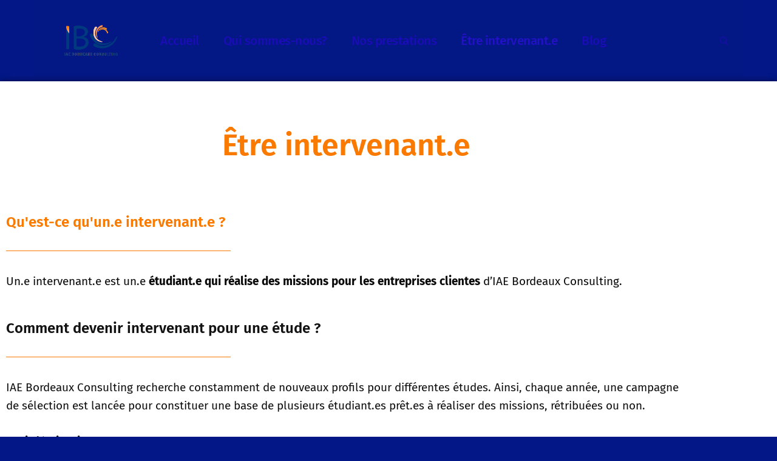

--- FILE ---
content_type: text/html; charset=UTF-8
request_url: https://ibc.iaebordeauxconsulting.com/etre-intervenant/
body_size: 20212
content:
<!DOCTYPE html>
<html lang="fr-FR">

<head>
	
	<meta charset="UTF-8">
	<meta name="viewport" content="width=device-width, initial-scale=1, minimum-scale=1">
	<link rel="profile" href="https://gmpg.org/xfn/11">
		<meta name='robots' content='max-image-preview:large' />

	<!-- This site is optimized with the Yoast SEO plugin v15.8 - https://yoast.com/wordpress/plugins/seo/ -->
	<title>Intervenant, comment le devenir ? - IAE BORDEAUX CONSULTING</title>
	<meta name="description" content="Vous souhaitez réaliser des missions professionnalisantes et rémunérées ? Devenez intervenant afin de pour monter en compétences rapidement." />
	<meta name="robots" content="index, follow, max-snippet:-1, max-image-preview:large, max-video-preview:-1" />
	<link rel="canonical" href="https://ibc.iaebordeauxconsulting.com/etre-intervenant/" />
	<meta property="og:locale" content="fr_FR" />
	<meta property="og:type" content="article" />
	<meta property="og:title" content="Intervenant, comment le devenir ? - IAE BORDEAUX CONSULTING" />
	<meta property="og:description" content="Vous souhaitez réaliser des missions professionnalisantes et rémunérées ? Devenez intervenant afin de pour monter en compétences rapidement." />
	<meta property="og:url" content="https://ibc.iaebordeauxconsulting.com/etre-intervenant/" />
	<meta property="og:site_name" content="IAE BORDEAUX CONSULTING" />
	<meta property="article:publisher" content="https://www.facebook.com/iaebordeauxconsulting" />
	<meta property="article:modified_time" content="2025-11-18T16:29:28+00:00" />
	<meta property="og:image" content="https://ibc.iaebordeauxconsulting.com/wp-content/uploads/2023/01/etude-de-marche-e1672848551403.jpg" />
	<meta name="twitter:card" content="summary_large_image" />
	<meta name="twitter:site" content="@IAEBC" />
	<meta name="twitter:label1" content="Durée de lecture est.">
	<meta name="twitter:data1" content="7 minutes">
	<script type="application/ld+json" class="yoast-schema-graph">{"@context":"https://schema.org","@graph":[{"@type":"Organization","@id":"https://ibc.iaebordeauxconsulting.com/#organization","name":"IAE BORDEAUX CONSULTING","url":"https://ibc.iaebordeauxconsulting.com/","sameAs":["https://www.facebook.com/iaebordeauxconsulting","https://www.instagram.com/iaebordeauxconsulting/","https://www.linkedin.com/company/iae-bordeaux-consulting/?viewAsMember=true","https://twitter.com/IAEBC"],"logo":{"@type":"ImageObject","@id":"https://ibc.iaebordeauxconsulting.com/#logo","inLanguage":"fr-FR","url":"https://ibc.iaebordeauxconsulting.com/wp-content/uploads/2021/02/logo-IBC.png","width":1993,"height":764,"caption":"IAE BORDEAUX CONSULTING"},"image":{"@id":"https://ibc.iaebordeauxconsulting.com/#logo"}},{"@type":"WebSite","@id":"https://ibc.iaebordeauxconsulting.com/#website","url":"https://ibc.iaebordeauxconsulting.com/","name":"IAE BORDEAUX CONSULTING","description":"Au service de vos projets","publisher":{"@id":"https://ibc.iaebordeauxconsulting.com/#organization"},"potentialAction":[{"@type":"SearchAction","target":"https://ibc.iaebordeauxconsulting.com/?s={search_term_string}","query-input":"required name=search_term_string"}],"inLanguage":"fr-FR"},{"@type":"ImageObject","@id":"https://ibc.iaebordeauxconsulting.com/etre-intervenant/#primaryimage","inLanguage":"fr-FR","url":"https://ibc.iaebordeauxconsulting.com/wp-content/uploads/2023/01/etude-de-marche-e1672848551403.jpg","width":1000,"height":250,"caption":"Etude de march\u00e9"},{"@type":"WebPage","@id":"https://ibc.iaebordeauxconsulting.com/etre-intervenant/#webpage","url":"https://ibc.iaebordeauxconsulting.com/etre-intervenant/","name":"Intervenant, comment le devenir ? - IAE BORDEAUX CONSULTING","isPartOf":{"@id":"https://ibc.iaebordeauxconsulting.com/#website"},"primaryImageOfPage":{"@id":"https://ibc.iaebordeauxconsulting.com/etre-intervenant/#primaryimage"},"datePublished":"2020-01-27T07:29:32+00:00","dateModified":"2025-11-18T16:29:28+00:00","description":"Vous souhaitez r\u00e9aliser des missions professionnalisantes et r\u00e9mun\u00e9r\u00e9es ? Devenez intervenant afin de pour monter en comp\u00e9tences rapidement.","breadcrumb":{"@id":"https://ibc.iaebordeauxconsulting.com/etre-intervenant/#breadcrumb"},"inLanguage":"fr-FR","potentialAction":[{"@type":"ReadAction","target":["https://ibc.iaebordeauxconsulting.com/etre-intervenant/"]}]},{"@type":"BreadcrumbList","@id":"https://ibc.iaebordeauxconsulting.com/etre-intervenant/#breadcrumb","itemListElement":[{"@type":"ListItem","position":1,"item":{"@type":"WebPage","@id":"https://ibc.iaebordeauxconsulting.com/","url":"https://ibc.iaebordeauxconsulting.com/","name":"Accueil"}},{"@type":"ListItem","position":2,"item":{"@type":"WebPage","@id":"https://ibc.iaebordeauxconsulting.com/etre-intervenant/","url":"https://ibc.iaebordeauxconsulting.com/etre-intervenant/","name":"\u00catre intervenant.e"}}]}]}</script>
	<!-- / Yoast SEO plugin. -->


<link rel='dns-prefetch' href='//fonts.googleapis.com' />
<link rel="alternate" type="application/rss+xml" title="IAE BORDEAUX CONSULTING &raquo; Flux" href="https://ibc.iaebordeauxconsulting.com/feed/" />
<link rel="alternate" type="application/rss+xml" title="IAE BORDEAUX CONSULTING &raquo; Flux des commentaires" href="https://ibc.iaebordeauxconsulting.com/comments/feed/" />
<link rel="alternate" title="oEmbed (JSON)" type="application/json+oembed" href="https://ibc.iaebordeauxconsulting.com/wp-json/oembed/1.0/embed?url=https%3A%2F%2Fibc.iaebordeauxconsulting.com%2Fetre-intervenant%2F" />
<link rel="alternate" title="oEmbed (XML)" type="text/xml+oembed" href="https://ibc.iaebordeauxconsulting.com/wp-json/oembed/1.0/embed?url=https%3A%2F%2Fibc.iaebordeauxconsulting.com%2Fetre-intervenant%2F&#038;format=xml" />
<style id='wp-img-auto-sizes-contain-inline-css'>
img:is([sizes=auto i],[sizes^="auto," i]){contain-intrinsic-size:3000px 1500px}
/*# sourceURL=wp-img-auto-sizes-contain-inline-css */
</style>
<style id='wp-emoji-styles-inline-css'>

	img.wp-smiley, img.emoji {
		display: inline !important;
		border: none !important;
		box-shadow: none !important;
		height: 1em !important;
		width: 1em !important;
		margin: 0 0.07em !important;
		vertical-align: -0.1em !important;
		background: none !important;
		padding: 0 !important;
	}
/*# sourceURL=wp-emoji-styles-inline-css */
</style>
<style id='classic-theme-styles-inline-css'>
/*! This file is auto-generated */
.wp-block-button__link{color:#fff;background-color:#32373c;border-radius:9999px;box-shadow:none;text-decoration:none;padding:calc(.667em + 2px) calc(1.333em + 2px);font-size:1.125em}.wp-block-file__button{background:#32373c;color:#fff;text-decoration:none}
/*# sourceURL=/wp-includes/css/classic-themes.min.css */
</style>
<link rel='stylesheet' id='mediaelement-css' href='https://ibc.iaebordeauxconsulting.com/wp-includes/js/mediaelement/mediaelementplayer-legacy.min.css?ver=4.2.17' media='all' />
<link rel='stylesheet' id='wp-mediaelement-css' href='https://ibc.iaebordeauxconsulting.com/wp-includes/js/mediaelement/wp-mediaelement.min.css?ver=6.9' media='all' />
<style id='global-styles-inline-css'>
:root{--wp--preset--aspect-ratio--square: 1;--wp--preset--aspect-ratio--4-3: 4/3;--wp--preset--aspect-ratio--3-4: 3/4;--wp--preset--aspect-ratio--3-2: 3/2;--wp--preset--aspect-ratio--2-3: 2/3;--wp--preset--aspect-ratio--16-9: 16/9;--wp--preset--aspect-ratio--9-16: 9/16;--wp--preset--color--black: #000000;--wp--preset--color--cyan-bluish-gray: #abb8c3;--wp--preset--color--white: #ffffff;--wp--preset--color--pale-pink: #f78da7;--wp--preset--color--vivid-red: #cf2e2e;--wp--preset--color--luminous-vivid-orange: #ff6900;--wp--preset--color--luminous-vivid-amber: #fcb900;--wp--preset--color--light-green-cyan: #7bdcb5;--wp--preset--color--vivid-green-cyan: #00d084;--wp--preset--color--pale-cyan-blue: #8ed1fc;--wp--preset--color--vivid-cyan-blue: #0693e3;--wp--preset--color--vivid-purple: #9b51e0;--wp--preset--color--neve-link-color: var(--nv-primary-accent);--wp--preset--color--neve-link-hover-color: var(--nv-secondary-accent);--wp--preset--color--nv-site-bg: var(--nv-site-bg);--wp--preset--color--nv-light-bg: var(--nv-light-bg);--wp--preset--color--nv-dark-bg: var(--nv-dark-bg);--wp--preset--color--neve-text-color: var(--nv-text-color);--wp--preset--color--nv-text-dark-bg: var(--nv-text-dark-bg);--wp--preset--color--nv-c-1: var(--nv-c-1);--wp--preset--color--nv-c-2: var(--nv-c-2);--wp--preset--gradient--vivid-cyan-blue-to-vivid-purple: linear-gradient(135deg,rgb(6,147,227) 0%,rgb(155,81,224) 100%);--wp--preset--gradient--light-green-cyan-to-vivid-green-cyan: linear-gradient(135deg,rgb(122,220,180) 0%,rgb(0,208,130) 100%);--wp--preset--gradient--luminous-vivid-amber-to-luminous-vivid-orange: linear-gradient(135deg,rgb(252,185,0) 0%,rgb(255,105,0) 100%);--wp--preset--gradient--luminous-vivid-orange-to-vivid-red: linear-gradient(135deg,rgb(255,105,0) 0%,rgb(207,46,46) 100%);--wp--preset--gradient--very-light-gray-to-cyan-bluish-gray: linear-gradient(135deg,rgb(238,238,238) 0%,rgb(169,184,195) 100%);--wp--preset--gradient--cool-to-warm-spectrum: linear-gradient(135deg,rgb(74,234,220) 0%,rgb(151,120,209) 20%,rgb(207,42,186) 40%,rgb(238,44,130) 60%,rgb(251,105,98) 80%,rgb(254,248,76) 100%);--wp--preset--gradient--blush-light-purple: linear-gradient(135deg,rgb(255,206,236) 0%,rgb(152,150,240) 100%);--wp--preset--gradient--blush-bordeaux: linear-gradient(135deg,rgb(254,205,165) 0%,rgb(254,45,45) 50%,rgb(107,0,62) 100%);--wp--preset--gradient--luminous-dusk: linear-gradient(135deg,rgb(255,203,112) 0%,rgb(199,81,192) 50%,rgb(65,88,208) 100%);--wp--preset--gradient--pale-ocean: linear-gradient(135deg,rgb(255,245,203) 0%,rgb(182,227,212) 50%,rgb(51,167,181) 100%);--wp--preset--gradient--electric-grass: linear-gradient(135deg,rgb(202,248,128) 0%,rgb(113,206,126) 100%);--wp--preset--gradient--midnight: linear-gradient(135deg,rgb(2,3,129) 0%,rgb(40,116,252) 100%);--wp--preset--font-size--small: 13px;--wp--preset--font-size--medium: 20px;--wp--preset--font-size--large: 36px;--wp--preset--font-size--x-large: 42px;--wp--preset--spacing--20: 0.44rem;--wp--preset--spacing--30: 0.67rem;--wp--preset--spacing--40: 1rem;--wp--preset--spacing--50: 1.5rem;--wp--preset--spacing--60: 2.25rem;--wp--preset--spacing--70: 3.38rem;--wp--preset--spacing--80: 5.06rem;--wp--preset--shadow--natural: 6px 6px 9px rgba(0, 0, 0, 0.2);--wp--preset--shadow--deep: 12px 12px 50px rgba(0, 0, 0, 0.4);--wp--preset--shadow--sharp: 6px 6px 0px rgba(0, 0, 0, 0.2);--wp--preset--shadow--outlined: 6px 6px 0px -3px rgb(255, 255, 255), 6px 6px rgb(0, 0, 0);--wp--preset--shadow--crisp: 6px 6px 0px rgb(0, 0, 0);}:where(.is-layout-flex){gap: 0.5em;}:where(.is-layout-grid){gap: 0.5em;}body .is-layout-flex{display: flex;}.is-layout-flex{flex-wrap: wrap;align-items: center;}.is-layout-flex > :is(*, div){margin: 0;}body .is-layout-grid{display: grid;}.is-layout-grid > :is(*, div){margin: 0;}:where(.wp-block-columns.is-layout-flex){gap: 2em;}:where(.wp-block-columns.is-layout-grid){gap: 2em;}:where(.wp-block-post-template.is-layout-flex){gap: 1.25em;}:where(.wp-block-post-template.is-layout-grid){gap: 1.25em;}.has-black-color{color: var(--wp--preset--color--black) !important;}.has-cyan-bluish-gray-color{color: var(--wp--preset--color--cyan-bluish-gray) !important;}.has-white-color{color: var(--wp--preset--color--white) !important;}.has-pale-pink-color{color: var(--wp--preset--color--pale-pink) !important;}.has-vivid-red-color{color: var(--wp--preset--color--vivid-red) !important;}.has-luminous-vivid-orange-color{color: var(--wp--preset--color--luminous-vivid-orange) !important;}.has-luminous-vivid-amber-color{color: var(--wp--preset--color--luminous-vivid-amber) !important;}.has-light-green-cyan-color{color: var(--wp--preset--color--light-green-cyan) !important;}.has-vivid-green-cyan-color{color: var(--wp--preset--color--vivid-green-cyan) !important;}.has-pale-cyan-blue-color{color: var(--wp--preset--color--pale-cyan-blue) !important;}.has-vivid-cyan-blue-color{color: var(--wp--preset--color--vivid-cyan-blue) !important;}.has-vivid-purple-color{color: var(--wp--preset--color--vivid-purple) !important;}.has-neve-link-color-color{color: var(--wp--preset--color--neve-link-color) !important;}.has-neve-link-hover-color-color{color: var(--wp--preset--color--neve-link-hover-color) !important;}.has-nv-site-bg-color{color: var(--wp--preset--color--nv-site-bg) !important;}.has-nv-light-bg-color{color: var(--wp--preset--color--nv-light-bg) !important;}.has-nv-dark-bg-color{color: var(--wp--preset--color--nv-dark-bg) !important;}.has-neve-text-color-color{color: var(--wp--preset--color--neve-text-color) !important;}.has-nv-text-dark-bg-color{color: var(--wp--preset--color--nv-text-dark-bg) !important;}.has-nv-c-1-color{color: var(--wp--preset--color--nv-c-1) !important;}.has-nv-c-2-color{color: var(--wp--preset--color--nv-c-2) !important;}.has-black-background-color{background-color: var(--wp--preset--color--black) !important;}.has-cyan-bluish-gray-background-color{background-color: var(--wp--preset--color--cyan-bluish-gray) !important;}.has-white-background-color{background-color: var(--wp--preset--color--white) !important;}.has-pale-pink-background-color{background-color: var(--wp--preset--color--pale-pink) !important;}.has-vivid-red-background-color{background-color: var(--wp--preset--color--vivid-red) !important;}.has-luminous-vivid-orange-background-color{background-color: var(--wp--preset--color--luminous-vivid-orange) !important;}.has-luminous-vivid-amber-background-color{background-color: var(--wp--preset--color--luminous-vivid-amber) !important;}.has-light-green-cyan-background-color{background-color: var(--wp--preset--color--light-green-cyan) !important;}.has-vivid-green-cyan-background-color{background-color: var(--wp--preset--color--vivid-green-cyan) !important;}.has-pale-cyan-blue-background-color{background-color: var(--wp--preset--color--pale-cyan-blue) !important;}.has-vivid-cyan-blue-background-color{background-color: var(--wp--preset--color--vivid-cyan-blue) !important;}.has-vivid-purple-background-color{background-color: var(--wp--preset--color--vivid-purple) !important;}.has-neve-link-color-background-color{background-color: var(--wp--preset--color--neve-link-color) !important;}.has-neve-link-hover-color-background-color{background-color: var(--wp--preset--color--neve-link-hover-color) !important;}.has-nv-site-bg-background-color{background-color: var(--wp--preset--color--nv-site-bg) !important;}.has-nv-light-bg-background-color{background-color: var(--wp--preset--color--nv-light-bg) !important;}.has-nv-dark-bg-background-color{background-color: var(--wp--preset--color--nv-dark-bg) !important;}.has-neve-text-color-background-color{background-color: var(--wp--preset--color--neve-text-color) !important;}.has-nv-text-dark-bg-background-color{background-color: var(--wp--preset--color--nv-text-dark-bg) !important;}.has-nv-c-1-background-color{background-color: var(--wp--preset--color--nv-c-1) !important;}.has-nv-c-2-background-color{background-color: var(--wp--preset--color--nv-c-2) !important;}.has-black-border-color{border-color: var(--wp--preset--color--black) !important;}.has-cyan-bluish-gray-border-color{border-color: var(--wp--preset--color--cyan-bluish-gray) !important;}.has-white-border-color{border-color: var(--wp--preset--color--white) !important;}.has-pale-pink-border-color{border-color: var(--wp--preset--color--pale-pink) !important;}.has-vivid-red-border-color{border-color: var(--wp--preset--color--vivid-red) !important;}.has-luminous-vivid-orange-border-color{border-color: var(--wp--preset--color--luminous-vivid-orange) !important;}.has-luminous-vivid-amber-border-color{border-color: var(--wp--preset--color--luminous-vivid-amber) !important;}.has-light-green-cyan-border-color{border-color: var(--wp--preset--color--light-green-cyan) !important;}.has-vivid-green-cyan-border-color{border-color: var(--wp--preset--color--vivid-green-cyan) !important;}.has-pale-cyan-blue-border-color{border-color: var(--wp--preset--color--pale-cyan-blue) !important;}.has-vivid-cyan-blue-border-color{border-color: var(--wp--preset--color--vivid-cyan-blue) !important;}.has-vivid-purple-border-color{border-color: var(--wp--preset--color--vivid-purple) !important;}.has-neve-link-color-border-color{border-color: var(--wp--preset--color--neve-link-color) !important;}.has-neve-link-hover-color-border-color{border-color: var(--wp--preset--color--neve-link-hover-color) !important;}.has-nv-site-bg-border-color{border-color: var(--wp--preset--color--nv-site-bg) !important;}.has-nv-light-bg-border-color{border-color: var(--wp--preset--color--nv-light-bg) !important;}.has-nv-dark-bg-border-color{border-color: var(--wp--preset--color--nv-dark-bg) !important;}.has-neve-text-color-border-color{border-color: var(--wp--preset--color--neve-text-color) !important;}.has-nv-text-dark-bg-border-color{border-color: var(--wp--preset--color--nv-text-dark-bg) !important;}.has-nv-c-1-border-color{border-color: var(--wp--preset--color--nv-c-1) !important;}.has-nv-c-2-border-color{border-color: var(--wp--preset--color--nv-c-2) !important;}.has-vivid-cyan-blue-to-vivid-purple-gradient-background{background: var(--wp--preset--gradient--vivid-cyan-blue-to-vivid-purple) !important;}.has-light-green-cyan-to-vivid-green-cyan-gradient-background{background: var(--wp--preset--gradient--light-green-cyan-to-vivid-green-cyan) !important;}.has-luminous-vivid-amber-to-luminous-vivid-orange-gradient-background{background: var(--wp--preset--gradient--luminous-vivid-amber-to-luminous-vivid-orange) !important;}.has-luminous-vivid-orange-to-vivid-red-gradient-background{background: var(--wp--preset--gradient--luminous-vivid-orange-to-vivid-red) !important;}.has-very-light-gray-to-cyan-bluish-gray-gradient-background{background: var(--wp--preset--gradient--very-light-gray-to-cyan-bluish-gray) !important;}.has-cool-to-warm-spectrum-gradient-background{background: var(--wp--preset--gradient--cool-to-warm-spectrum) !important;}.has-blush-light-purple-gradient-background{background: var(--wp--preset--gradient--blush-light-purple) !important;}.has-blush-bordeaux-gradient-background{background: var(--wp--preset--gradient--blush-bordeaux) !important;}.has-luminous-dusk-gradient-background{background: var(--wp--preset--gradient--luminous-dusk) !important;}.has-pale-ocean-gradient-background{background: var(--wp--preset--gradient--pale-ocean) !important;}.has-electric-grass-gradient-background{background: var(--wp--preset--gradient--electric-grass) !important;}.has-midnight-gradient-background{background: var(--wp--preset--gradient--midnight) !important;}.has-small-font-size{font-size: var(--wp--preset--font-size--small) !important;}.has-medium-font-size{font-size: var(--wp--preset--font-size--medium) !important;}.has-large-font-size{font-size: var(--wp--preset--font-size--large) !important;}.has-x-large-font-size{font-size: var(--wp--preset--font-size--x-large) !important;}
:where(.wp-block-post-template.is-layout-flex){gap: 1.25em;}:where(.wp-block-post-template.is-layout-grid){gap: 1.25em;}
:where(.wp-block-term-template.is-layout-flex){gap: 1.25em;}:where(.wp-block-term-template.is-layout-grid){gap: 1.25em;}
:where(.wp-block-columns.is-layout-flex){gap: 2em;}:where(.wp-block-columns.is-layout-grid){gap: 2em;}
:root :where(.wp-block-pullquote){font-size: 1.5em;line-height: 1.6;}
/*# sourceURL=global-styles-inline-css */
</style>
<link rel='stylesheet' id='responsive-lightbox-swipebox-css' href='https://ibc.iaebordeauxconsulting.com/wp-content/plugins/responsive-lightbox/assets/swipebox/swipebox.min.css?ver=2.3.2' media='all' />
<link rel='stylesheet' id='neve-style-css' href='https://ibc.iaebordeauxconsulting.com/wp-content/themes/neve/style-main-new.min.css?ver=4.2.2' media='all' />
<style id='neve-style-inline-css'>
.is-menu-sidebar .header-menu-sidebar { visibility: visible; }.is-menu-sidebar.menu_sidebar_slide_left .header-menu-sidebar { transform: translate3d(0, 0, 0); left: 0; }.is-menu-sidebar.menu_sidebar_slide_right .header-menu-sidebar { transform: translate3d(0, 0, 0); right: 0; }.is-menu-sidebar.menu_sidebar_pull_right .header-menu-sidebar, .is-menu-sidebar.menu_sidebar_pull_left .header-menu-sidebar { transform: translateX(0); }.is-menu-sidebar.menu_sidebar_dropdown .header-menu-sidebar { height: auto; }.is-menu-sidebar.menu_sidebar_dropdown .header-menu-sidebar-inner { max-height: 400px; padding: 20px 0; }.is-menu-sidebar.menu_sidebar_full_canvas .header-menu-sidebar { opacity: 1; }.header-menu-sidebar .menu-item-nav-search:not(.floating) { pointer-events: none; }.header-menu-sidebar .menu-item-nav-search .is-menu-sidebar { pointer-events: unset; }@media screen and (max-width: 960px) { .builder-item.cr .item--inner { --textalign: center; --justify: center; } }
.nv-meta-list li.meta:not(:last-child):after { content:"/" }.nv-meta-list .no-mobile{
			display:none;
		}.nv-meta-list li.last::after{
			content: ""!important;
		}@media (min-width: 769px) {
			.nv-meta-list .no-mobile {
				display: inline-block;
			}
			.nv-meta-list li.last:not(:last-child)::after {
		 		content: "/" !important;
			}
		}
 :root{ --container: 748px;--postwidth:100%; --primarybtnbg: var(--nv-secondary-accent); --secondarybtnbg: var(--nv-primary-accent); --primarybtnhoverbg: var(--nv-secondary-accent); --secondarybtnhoverbg: var(--nv-primary-accent); --primarybtncolor: var(--nv-text-color); --secondarybtncolor: var(--nv-text-dark-bg); --primarybtnhovercolor: var(--nv-text-color); --secondarybtnhovercolor: var(--nv-text-dark-bg);--primarybtnborderradius:0;--secondarybtnborderradius:0;--btnpadding:16px 35px;--primarybtnpadding:16px 35px;--secondarybtnpadding:16px 35px; --btnfs: 14px; --btnlineheight: 1.6em; --btntexttransform: none; --bodyfontfamily: "Fira Sans"; --bodyfontsize: 15px; --bodylineheight: 1.6em; --bodyletterspacing: 0px; --bodyfontweight: 400; --bodytexttransform: none; --headingsfontfamily: "Fira Sans"; --h1fontsize: 39px; --h1fontweight: 600; --h1lineheight: 1.2em; --h1letterspacing: 0px; --h1texttransform: none; --h2fontsize: 30px; --h2fontweight: 600; --h2lineheight: 1.3em; --h2letterspacing: 0px; --h2texttransform: none; --h3fontsize: 20px; --h3fontweight: 600; --h3lineheight: 1.3em; --h3letterspacing: 0px; --h3texttransform: none; --h4fontsize: 16px; --h4fontweight: 600; --h4lineheight: 1.3em; --h4letterspacing: 0px; --h4texttransform: none; --h5fontsize: 14px; --h5fontweight: 600; --h5lineheight: 1.3em; --h5letterspacing: 0px; --h5texttransform: none; --h6fontsize: 14px; --h6fontweight: 600; --h6lineheight: 1.3em; --h6letterspacing: 0px; --h6texttransform: none;--formfieldborderwidth:2px;--formfieldborderradius:3px; --formfieldbgcolor: var(--nv-site-bg); --formfieldbordercolor: #dddddd; --formfieldcolor: var(--nv-text-color);--formfieldpadding:10px 12px; --formfieldtexttransform: none; } .nv-index-posts{ --borderradius:0px; } .has-neve-button-color-color{ color: var(--nv-secondary-accent)!important; } .has-neve-button-color-background-color{ background-color: var(--nv-secondary-accent)!important; } .single-post-container .alignfull > [class*="__inner-container"], .single-post-container .alignwide > [class*="__inner-container"]{ max-width:718px } .nv-meta-list{ --avatarsize: 20px; } .single .nv-meta-list{ --avatarsize: 20px; } .blog .blog-entry-title, .archive .blog-entry-title{ --fontweight: 500; --texttransform: none; } .blog .entry-summary, .archive .entry-summary, .blog .post-pages-links{ --fontweight: 300; --texttransform: none; } .single h1.entry-title{ --texttransform: none; } .nv-post-cover{ --height: 250px;--padding:40px 15px;--justify: flex-start; --textalign: left; --valign: center; } .nv-post-cover .nv-title-meta-wrap, .nv-page-title-wrap, .entry-header{ --textalign: left; } .nv-is-boxed.nv-title-meta-wrap{ --padding:40px 15px; --bgcolor: var(--nv-dark-bg); } .nv-overlay{ --opacity: 50; --blendmode: normal; } .nv-is-boxed.nv-comments-wrap{ --padding:20px; } .nv-is-boxed.comment-respond{ --padding:20px; } .single:not(.single-product), .page{ --c-vspace:0 0 0 0;; } .scroll-to-top{ --color: var(--nv-text-dark-bg);--padding:8px 10px; --borderradius: 3px; --bgcolor: var(--nv-primary-accent); --hovercolor: var(--nv-text-dark-bg); --hoverbgcolor: var(--nv-primary-accent);--size:16px; } .global-styled{ --bgcolor: var(--nv-site-bg); } .header-top{ --rowbcolor: var(--nv-light-bg); --color: #ffffff; --bgcolor: #f0f0f0; } .header-main{ --height:48px;--rowbwidth:0px; --rowbcolor: rgba(0,0,0,0); --color: #12109f; --bgcolor: rgba(10,57,120,0.01); } .header-bottom{ --rowbcolor: var(--nv-light-bg); --color: var(--nv-text-color);--bgimage:none;--bgposition:50% 50%;;--bgoverlayopacity:0.5; } .header-menu-sidebar-bg{ --justify: flex-end; --textalign: right;--flexg: 0;--wrapdropdownwidth: auto; --color: #0a3b79; --bgcolor: #ffffff; } .builder-item--logo{ --maxwidth: 68px; --color: #000000; --fs: 24px;--padding:10px 0;--margin:0; --textalign: left;--justify: flex-start; } .builder-item--nav-icon,.header-menu-sidebar .close-sidebar-panel .navbar-toggle{ --color: var(--nv-secondary-accent);--borderradius:3px;--borderwidth:1px; } .builder-item--nav-icon{ --label-margin:0 5px 0 0;;--padding:10px 15px;--margin:0; } .builder-item--primary-menu{ --color: #1b0db5; --hovercolor: var(--nv-secondary-accent); --hovertextcolor: var(--nv-text-color); --activecolor: #2311c6; --spacing: 20px; --height: 25px;--padding:0;--margin:0; --fontfamily: "Fira Sans"; --fontsize: 1em; --lineheight: 1.6em; --letterspacing: 0px; --fontweight: 500; --texttransform: none; --iconsize: 1em; } .hfg-is-group.has-primary-menu .inherit-ff{ --inheritedff: Fira Sans; --inheritedfw: 500; } .builder-item--header_search_responsive{ --iconsize: 15px; --formfieldfontsize: 14px;--formfieldborderwidth:2px;--formfieldborderradius:2px; --height: 40px;--padding:0 10px;--margin:0; } .builder-item--secondary-menu{ --hovercolor: var(--nv-secondary-accent); --hovertextcolor: var(--nv-text-color); --spacing: 20px; --height: 25px;--padding:0;--margin:0; --fontsize: 1em; --lineheight: 1.6em; --letterspacing: 0px; --fontweight: 500; --texttransform: none; --iconsize: 1em; } .hfg-is-group.has-secondary-menu .inherit-ff{ --inheritedfw: 500; } .footer-top-inner .row{ grid-template-columns:1fr 1fr; --valign: flex-start; } .footer-top{ --rowbcolor: #0a3b79; --color: var(--nv-text-color); --bgcolor: #0a3b79; } .footer-main-inner .row{ grid-template-columns:1fr 1fr 1fr; --valign: flex-start; } .footer-main{ --rowbcolor: var(--nv-light-bg); --color: var(--nv-text-color); --bgcolor: var(--nv-site-bg); } .footer-bottom-inner .row{ grid-template-columns:1fr; --valign: flex-start; } .footer-bottom{ --rowbcolor: #0a3b79; --color: #ffffff; --bgcolor: #0a3b79; } .builder-item--footer-one-widgets{ --padding:0;--margin:0; --textalign: left;--justify: flex-start; } .builder-item--footer-menu{ --color: #ffffff; --hovercolor: #fa7a00; --spacing: 28px; --height: 23px;--padding:0;--margin:17px 1px 1px 1px;; --fontsize: 1em; --lineheight: 1.6; --letterspacing: 0px; --fontweight: 500; --texttransform: none; --iconsize: 1em; --textalign: center;--justify: center; } @media(min-width: 576px){ :root{ --container: 992px;--postwidth:50%;--btnpadding:16px 35px;--primarybtnpadding:16px 35px;--secondarybtnpadding:16px 35px; --btnfs: 14px; --btnlineheight: 1.6em; --bodyfontsize: 16px; --bodylineheight: 1.6em; --bodyletterspacing: 0px; --h1fontsize: 55px; --h1lineheight: 1.3em; --h1letterspacing: 0px; --h2fontsize: 35px; --h2lineheight: 1.3em; --h2letterspacing: 0px; --h3fontsize: 20px; --h3lineheight: 1.3em; --h3letterspacing: 0px; --h4fontsize: 16px; --h4lineheight: 1.3em; --h4letterspacing: 0px; --h5fontsize: 14px; --h5lineheight: 1.3em; --h5letterspacing: 0px; --h6fontsize: 14px; --h6lineheight: 1.3em; --h6letterspacing: 0px; } .single-post-container .alignfull > [class*="__inner-container"], .single-post-container .alignwide > [class*="__inner-container"]{ max-width:962px } .nv-meta-list{ --avatarsize: 20px; } .single .nv-meta-list{ --avatarsize: 20px; } .nv-post-cover{ --height: 320px;--padding:60px 30px;--justify: flex-start; --textalign: left; --valign: center; } .nv-post-cover .nv-title-meta-wrap, .nv-page-title-wrap, .entry-header{ --textalign: left; } .nv-is-boxed.nv-title-meta-wrap{ --padding:60px 30px; } .nv-is-boxed.nv-comments-wrap{ --padding:30px; } .nv-is-boxed.comment-respond{ --padding:30px; } .single:not(.single-product), .page{ --c-vspace:0 0 0 0;; } .scroll-to-top{ --padding:8px 10px;--size:16px; } .header-main{ --rowbwidth:0px; } .header-menu-sidebar-bg{ --justify: flex-start; --textalign: left;--flexg: 1;--wrapdropdownwidth: auto; } .builder-item--logo{ --maxwidth: 100px; --fs: 24px;--padding:10px 0;--margin:285px 285px 280px 285px;; --textalign: left;--justify: flex-start; } .builder-item--nav-icon{ --label-margin:0 5px 0 0;;--padding:10px 15px;--margin:0; } .builder-item--primary-menu{ --spacing: 20px; --height: 25px;--padding:0;--margin:0; --fontsize: 1em; --lineheight: 1.6em; --letterspacing: 0px; --iconsize: 1em; } .builder-item--header_search_responsive{ --formfieldfontsize: 14px;--formfieldborderwidth:2px;--formfieldborderradius:2px; --height: 40px;--padding:0 10px;--margin:0; } .builder-item--secondary-menu{ --spacing: 20px; --height: 25px;--padding:0;--margin:0; --fontsize: 1em; --lineheight: 1.6em; --letterspacing: 0px; --iconsize: 1em; } .builder-item--footer-one-widgets{ --padding:0;--margin:0; --textalign: center;--justify: center; } .builder-item--footer-menu{ --spacing: 20px; --height: 25px;--padding:0;--margin:0; --fontsize: 1em; --lineheight: 1.6; --letterspacing: 0px; --iconsize: 1em; --textalign: left;--justify: flex-start; } }@media(min-width: 960px){ :root{ --container: 1170px;--postwidth:50%;--btnpadding:16px 35px;--primarybtnpadding:16px 35px;--secondarybtnpadding:16px 35px; --btnfs: 16px; --btnlineheight: 1.6em; --bodyfontsize: 19px; --bodylineheight: 1.6em; --bodyletterspacing: 0px; --h1fontsize: 70px; --h1lineheight: 1.3em; --h1letterspacing: 0px; --h2fontsize: 50px; --h2lineheight: 1.3em; --h2letterspacing: 0px; --h3fontsize: 24px; --h3lineheight: 1.3em; --h3letterspacing: 0px; --h4fontsize: 20px; --h4lineheight: 1.3em; --h4letterspacing: 0px; --h5fontsize: 16px; --h5lineheight: 1.3em; --h5letterspacing: 0px; --h6fontsize: 16px; --h6lineheight: 1.3em; --h6letterspacing: 0px; } body:not(.single):not(.archive):not(.blog):not(.search):not(.error404) .neve-main > .container .col, body.post-type-archive-course .neve-main > .container .col, body.post-type-archive-llms_membership .neve-main > .container .col{ max-width: 100%; } body:not(.single):not(.archive):not(.blog):not(.search):not(.error404) .nv-sidebar-wrap, body.post-type-archive-course .nv-sidebar-wrap, body.post-type-archive-llms_membership .nv-sidebar-wrap{ max-width: 0%; } .neve-main > .archive-container .nv-index-posts.col{ max-width: 100%; } .neve-main > .archive-container .nv-sidebar-wrap{ max-width: 0%; } .neve-main > .single-post-container .nv-single-post-wrap.col{ max-width: 70%; } .single-post-container .alignfull > [class*="__inner-container"], .single-post-container .alignwide > [class*="__inner-container"]{ max-width:789px } .container-fluid.single-post-container .alignfull > [class*="__inner-container"], .container-fluid.single-post-container .alignwide > [class*="__inner-container"]{ max-width:calc(70% + 15px) } .neve-main > .single-post-container .nv-sidebar-wrap{ max-width: 30%; } .nv-meta-list{ --avatarsize: 20px; } .single .nv-meta-list{ --avatarsize: 20px; } .nv-post-cover{ --height: 400px;--padding:60px 40px;--justify: flex-start; --textalign: left; --valign: center; } .nv-post-cover .nv-title-meta-wrap, .nv-page-title-wrap, .entry-header{ --textalign: left; } .nv-is-boxed.nv-title-meta-wrap{ --padding:60px 40px; } .nv-is-boxed.nv-comments-wrap{ --padding:40px; } .nv-is-boxed.comment-respond{ --padding:40px; } .single:not(.single-product), .page{ --c-vspace:0 0 0 0;; } .scroll-to-top{ --padding:8px 10px;--size:16px; } .header-main{ --height:121px;--rowbwidth:0px; } .header-menu-sidebar-bg{ --justify: flex-start; --textalign: left;--flexg: 1;--wrapdropdownwidth: auto; } .builder-item--logo{ --maxwidth: 160px; --fs: 24px;--padding:10px 0;--margin:0; --textalign: center;--justify: center; } .builder-item--nav-icon{ --label-margin:0 5px 0 0;;--padding:10px 15px;--margin:0; } .builder-item--primary-menu{ --spacing: 32px; --height: 23px;--padding:0;--margin:0; --fontsize: 1.1em; --lineheight: 1em; --letterspacing: -0.5px; --iconsize: 1.1em; } .builder-item--header_search_responsive{ --formfieldfontsize: 14px;--formfieldborderwidth:2px;--formfieldborderradius:2px; --height: 40px;--padding:0 10px;--margin:0; } .builder-item--secondary-menu{ --spacing: 20px; --height: 25px;--padding:0;--margin:0; --fontsize: 1em; --lineheight: 1.6em; --letterspacing: 0px; --iconsize: 1em; } .footer-bottom{ --height:69px; } .builder-item--footer-one-widgets{ --padding:0;--margin:0; --textalign: center;--justify: center; } .builder-item--footer-menu{ --spacing: 20px; --height: 25px;--padding:0;--margin:0; --fontsize: 1em; --lineheight: 1.6; --letterspacing: 0px; --iconsize: 1em; --textalign: left;--justify: flex-start; } }.nv-content-wrap .elementor a:not(.button):not(.wp-block-file__button){ text-decoration: none; }.scroll-to-top {right: 20px; border: none; position: fixed; bottom: 30px; display: none; opacity: 0; visibility: hidden; transition: opacity 0.3s ease-in-out, visibility 0.3s ease-in-out; align-items: center; justify-content: center; z-index: 999; } @supports (-webkit-overflow-scrolling: touch) { .scroll-to-top { bottom: 74px; } } .scroll-to-top.image { background-position: center; } .scroll-to-top .scroll-to-top-image { width: 100%; height: 100%; } .scroll-to-top .scroll-to-top-label { margin: 0; padding: 5px; } .scroll-to-top:hover { text-decoration: none; } .scroll-to-top.scroll-to-top-left {left: 20px; right: unset;} .scroll-to-top.scroll-show-mobile { display: flex; } @media (min-width: 960px) { .scroll-to-top { display: flex; } }.scroll-to-top { color: var(--color); padding: var(--padding); border-radius: var(--borderradius); background: var(--bgcolor); } .scroll-to-top:hover, .scroll-to-top:focus { color: var(--hovercolor); background: var(--hoverbgcolor); } .scroll-to-top-icon, .scroll-to-top.image .scroll-to-top-image { width: var(--size); height: var(--size); } .scroll-to-top-image { background-image: var(--bgimage); background-size: cover; }:root{--nv-primary-accent:#535455;--nv-secondary-accent:#fa7a00;--nv-site-bg:#ffffff;--nv-light-bg:#ededed;--nv-dark-bg:#14171c;--nv-text-color:#535455;--nv-text-dark-bg:#ffffff;--nv-c-1:#77b978;--nv-c-2:#f37262;--nv-fallback-ff:Arial, Helvetica, sans-serif;}
:root{--e-global-color-nvprimaryaccent:#535455;--e-global-color-nvsecondaryaccent:#fa7a00;--e-global-color-nvsitebg:#ffffff;--e-global-color-nvlightbg:#ededed;--e-global-color-nvdarkbg:#14171c;--e-global-color-nvtextcolor:#535455;--e-global-color-nvtextdarkbg:#ffffff;--e-global-color-nvc1:#77b978;--e-global-color-nvc2:#f37262;}
 #content.neve-main .container .alignfull > [class*="__inner-container"],#content.neve-main .alignwide > [class*="__inner-container"]{ max-width: 718px; } @media(min-width: 576px){ #content.neve-main .container .alignfull > [class*="__inner-container"],#content.neve-main .alignwide > [class*="__inner-container"]{ max-width: 962px; } } @media(min-width: 960px) { #content.neve-main .container .alignfull > [class*="__inner-container"],#content.neve-main .container .alignwide > [class*="__inner-container"]{ max-width: 1140px; } #content.neve-main > .container > .row > .col{ max-width: 100%; } body:not(.neve-off-canvas) #content.neve-main > .container > .row > .nv-sidebar-wrap, body:not(.neve-off-canvas) #content.neve-main > .container > .row > .nv-sidebar-wrap.shop-sidebar { max-width: 0%; } } 
/*# sourceURL=neve-style-inline-css */
</style>
<link rel='stylesheet' id='elementor-icons-css' href='https://ibc.iaebordeauxconsulting.com/wp-content/plugins/elementor/assets/lib/eicons/css/elementor-icons.min.css?ver=5.46.0' media='all' />
<link rel='stylesheet' id='elementor-frontend-css' href='https://ibc.iaebordeauxconsulting.com/wp-content/uploads/elementor/css/custom-frontend.min.css?ver=1768929519' media='all' />
<link rel='stylesheet' id='elementor-post-21-css' href='https://ibc.iaebordeauxconsulting.com/wp-content/uploads/elementor/css/post-21.css?ver=1768929519' media='all' />
<link rel='stylesheet' id='widget-spacer-css' href='https://ibc.iaebordeauxconsulting.com/wp-content/plugins/elementor/assets/css/widget-spacer.min.css?ver=3.34.2' media='all' />
<link rel='stylesheet' id='widget-heading-css' href='https://ibc.iaebordeauxconsulting.com/wp-content/plugins/elementor/assets/css/widget-heading.min.css?ver=3.34.2' media='all' />
<link rel='stylesheet' id='widget-divider-css' href='https://ibc.iaebordeauxconsulting.com/wp-content/plugins/elementor/assets/css/widget-divider.min.css?ver=3.34.2' media='all' />
<link rel='stylesheet' id='e-animation-fadeIn-css' href='https://ibc.iaebordeauxconsulting.com/wp-content/plugins/elementor/assets/lib/animations/styles/fadeIn.min.css?ver=3.34.2' media='all' />
<link rel='stylesheet' id='widget-video-css' href='https://ibc.iaebordeauxconsulting.com/wp-content/plugins/elementor/assets/css/widget-video.min.css?ver=3.34.2' media='all' />
<link rel='stylesheet' id='e-animation-float-css' href='https://ibc.iaebordeauxconsulting.com/wp-content/plugins/elementor/assets/lib/animations/styles/e-animation-float.min.css?ver=3.34.2' media='all' />
<link rel='stylesheet' id='e-animation-slideInRight-css' href='https://ibc.iaebordeauxconsulting.com/wp-content/plugins/elementor/assets/lib/animations/styles/slideInRight.min.css?ver=3.34.2' media='all' />
<link rel='stylesheet' id='widget-image-css' href='https://ibc.iaebordeauxconsulting.com/wp-content/plugins/elementor/assets/css/widget-image.min.css?ver=3.34.2' media='all' />
<link rel='stylesheet' id='e-animation-slideInLeft-css' href='https://ibc.iaebordeauxconsulting.com/wp-content/plugins/elementor/assets/lib/animations/styles/slideInLeft.min.css?ver=3.34.2' media='all' />
<link rel='stylesheet' id='widget-progress-css' href='https://ibc.iaebordeauxconsulting.com/wp-content/uploads/elementor/css/custom-widget-progress.min.css?ver=1768929519' media='all' />
<link rel='stylesheet' id='e-animation-zoomIn-css' href='https://ibc.iaebordeauxconsulting.com/wp-content/plugins/elementor/assets/lib/animations/styles/zoomIn.min.css?ver=3.34.2' media='all' />
<link rel='stylesheet' id='e-animation-bounceIn-css' href='https://ibc.iaebordeauxconsulting.com/wp-content/plugins/elementor/assets/lib/animations/styles/bounceIn.min.css?ver=3.34.2' media='all' />
<link rel='stylesheet' id='widget-social-icons-css' href='https://ibc.iaebordeauxconsulting.com/wp-content/plugins/elementor/assets/css/widget-social-icons.min.css?ver=3.34.2' media='all' />
<link rel='stylesheet' id='e-apple-webkit-css' href='https://ibc.iaebordeauxconsulting.com/wp-content/uploads/elementor/css/custom-apple-webkit.min.css?ver=1768929519' media='all' />
<link rel='stylesheet' id='elementor-post-75-css' href='https://ibc.iaebordeauxconsulting.com/wp-content/uploads/elementor/css/post-75.css?ver=1768933826' media='all' />
<link rel='stylesheet' id='neve-google-font-fira-sans-css' href='//fonts.googleapis.com/css?family=Fira+Sans%3A500%2C400%2C600%2C300&#038;display=swap&#038;ver=4.2.2' media='all' />
<link rel='stylesheet' id='elementor-gf-local-firasans-css' href='https://ibc.iaebordeauxconsulting.com/wp-content/uploads/elementor/google-fonts/css/firasans.css?ver=1742230845' media='all' />
<link rel='stylesheet' id='elementor-icons-shared-0-css' href='https://ibc.iaebordeauxconsulting.com/wp-content/plugins/elementor/assets/lib/font-awesome/css/fontawesome.min.css?ver=5.15.3' media='all' />
<link rel='stylesheet' id='elementor-icons-fa-brands-css' href='https://ibc.iaebordeauxconsulting.com/wp-content/plugins/elementor/assets/lib/font-awesome/css/brands.min.css?ver=5.15.3' media='all' />
<link rel='stylesheet' id='jetpack_css-css' href='https://ibc.iaebordeauxconsulting.com/wp-content/plugins/jetpack/css/jetpack.css?ver=11.7.3' media='all' />
<script src="https://ibc.iaebordeauxconsulting.com/wp-includes/js/jquery/jquery.min.js?ver=3.7.1" id="jquery-core-js"></script>
<script src="https://ibc.iaebordeauxconsulting.com/wp-includes/js/jquery/jquery-migrate.min.js?ver=3.4.1" id="jquery-migrate-js"></script>
<script src="https://ibc.iaebordeauxconsulting.com/wp-content/plugins/responsive-lightbox/assets/swipebox/jquery.swipebox.min.js?ver=2.3.2" id="responsive-lightbox-swipebox-js"></script>
<script src="https://ibc.iaebordeauxconsulting.com/wp-includes/js/underscore.min.js?ver=1.13.7" id="underscore-js"></script>
<script src="https://ibc.iaebordeauxconsulting.com/wp-content/plugins/responsive-lightbox/assets/infinitescroll/infinite-scroll.pkgd.min.js?ver=6.9" id="responsive-lightbox-infinite-scroll-js"></script>
<script id="responsive-lightbox-js-extra">
var rlArgs = {"script":"swipebox","selector":"lightbox","customEvents":"","activeGalleries":"1","animation":"1","hideCloseButtonOnMobile":"0","removeBarsOnMobile":"0","hideBars":"1","hideBarsDelay":"5000","videoMaxWidth":"1080","useSVG":"1","loopAtEnd":"0","woocommerce_gallery":"0","ajaxurl":"https://ibc.iaebordeauxconsulting.com/wp-admin/admin-ajax.php","nonce":"62b97ae032"};
//# sourceURL=responsive-lightbox-js-extra
</script>
<script src="https://ibc.iaebordeauxconsulting.com/wp-content/plugins/responsive-lightbox/js/front.js?ver=2.3.2" id="responsive-lightbox-js"></script>
<link rel="https://api.w.org/" href="https://ibc.iaebordeauxconsulting.com/wp-json/" /><link rel="alternate" title="JSON" type="application/json" href="https://ibc.iaebordeauxconsulting.com/wp-json/wp/v2/pages/75" /><link rel="EditURI" type="application/rsd+xml" title="RSD" href="https://ibc.iaebordeauxconsulting.com/xmlrpc.php?rsd" />
<meta name="generator" content="WordPress 6.9" />
<link rel='shortlink' href='https://ibc.iaebordeauxconsulting.com/?p=75' />

		<!-- GA Google Analytics @ https://m0n.co/ga -->
		<script async src="https://www.googletagmanager.com/gtag/js?id=UA-192129060-1"></script>
		<script>
			window.dataLayer = window.dataLayer || [];
			function gtag(){dataLayer.push(arguments);}
			gtag('js', new Date());
			gtag('config', 'UA-192129060-1');
		</script>

	<!-- Google Tag Manager -->
<script>(function(w,d,s,l,i){w[l]=w[l]||[];w[l].push({'gtm.start':
new Date().getTime(),event:'gtm.js'});var f=d.getElementsByTagName(s)[0],
j=d.createElement(s),dl=l!='dataLayer'?'&l='+l:'';j.async=true;j.src=
'https://www.googletagmanager.com/gtm.js?id='+i+dl;f.parentNode.insertBefore(j,f);
})(window,document,'script','dataLayer','GTM-K8WBBTH');</script>
<!-- End Google Tag Manager -->
<!-- Global site tag (gtag.js) - Google Analytics -->
<script async src="https://www.googletagmanager.com/gtag/js?id=G-GBQ4RFF90V"></script>
<script>
  window.dataLayer = window.dataLayer || [];
  function gtag(){dataLayer.push(arguments);}
  gtag('js', new Date());

  gtag('config', 'G-GBQ4RFF90V');
</script>			<!-- DO NOT COPY THIS SNIPPET! Start of Page Analytics Tracking for HubSpot WordPress plugin v11.3.37-->
			<script class="hsq-set-content-id" data-content-id="standard-page">
				var _hsq = _hsq || [];
				_hsq.push(["setContentType", "standard-page"]);
			</script>
			<!-- DO NOT COPY THIS SNIPPET! End of Page Analytics Tracking for HubSpot WordPress plugin -->
				<style>img#wpstats{display:none}</style>
		<meta name="generator" content="Elementor 3.34.2; features: additional_custom_breakpoints; settings: css_print_method-external, google_font-enabled, font_display-auto">
<style>.recentcomments a{display:inline !important;padding:0 !important;margin:0 !important;}</style>			<style>
				.e-con.e-parent:nth-of-type(n+4):not(.e-lazyloaded):not(.e-no-lazyload),
				.e-con.e-parent:nth-of-type(n+4):not(.e-lazyloaded):not(.e-no-lazyload) * {
					background-image: none !important;
				}
				@media screen and (max-height: 1024px) {
					.e-con.e-parent:nth-of-type(n+3):not(.e-lazyloaded):not(.e-no-lazyload),
					.e-con.e-parent:nth-of-type(n+3):not(.e-lazyloaded):not(.e-no-lazyload) * {
						background-image: none !important;
					}
				}
				@media screen and (max-height: 640px) {
					.e-con.e-parent:nth-of-type(n+2):not(.e-lazyloaded):not(.e-no-lazyload),
					.e-con.e-parent:nth-of-type(n+2):not(.e-lazyloaded):not(.e-no-lazyload) * {
						background-image: none !important;
					}
				}
			</style>
			<link rel="icon" href="https://ibc.iaebordeauxconsulting.com/wp-content/uploads/2020/12/logo-officiel-1.png" sizes="32x32" />
<link rel="icon" href="https://ibc.iaebordeauxconsulting.com/wp-content/uploads/2020/12/logo-officiel-1.png" sizes="192x192" />
<link rel="apple-touch-icon" href="https://ibc.iaebordeauxconsulting.com/wp-content/uploads/2020/12/logo-officiel-1.png" />
<meta name="msapplication-TileImage" content="https://ibc.iaebordeauxconsulting.com/wp-content/uploads/2020/12/logo-officiel-1.png" />
		<style id="wp-custom-css">
			

/* Style the field labels */

div.wpforms-container-full .wpforms-form .wpforms-field-label {
    display: block;
    font-weight: 400;
    font-size: 16px;
    float: none;
    line-height: 1.3;
    margin: 0 0 4px 0;
    padding: 0;
  color:white;
}

/* Change the color of the required mark */
div.wpforms-container-full .wpforms-form .wpforms-required-label{color:#fff;}

/* Style the text area */

div.wpforms-container-full .wpforms-form .wpforms-field.wpforms-field-textarea textarea, div.wpforms-container-full .wpforms-form .wpforms-field.wpforms-field-textarea input {
    background-color: white;
    box-sizing: border-box;
    border-radius:0px;
    color: #333;
    -webkit-box-sizing: border-box;
    -moz-box-sizing: border-box;
    display: block;
    float: none;
    font-size: 16px;
    border: none;
    padding: 5px 10px;
    height: 120px;
    width: 100%;
    line-height: 1.3;
}


/* Style the text and email inputs */
div.wpforms-container-full .wpforms-form input[type=text], div.wpforms-container-full .wpforms-form input[type=email]{
	
	 background-color: white;
    box-sizing: border-box;
    border-radius:0px;
    color: #333;
    -webkit-box-sizing: border-box;
    -moz-box-sizing: border-box;
    display: block;
    float: none;
    font-size: 16px;
    border: none;
    padding: 5px 10px;
    height: 60px;
    width: 100%;
    line-height: 1.3;
}

/* Style the submit button */
div.wpforms-container-full .wpforms-form input[type=submit], div.wpforms-container-full .wpforms-form button[type=submit], div.wpforms-container-full .wpforms-form .wpforms-page-button {
		background-color: var(--nv-primary-accent);
    border: none;
    color: #fff;
    font-size: 0.9em;
		text-transform:uppercase;
		font-weight:600;
    padding: 15px 25px;
	
}

div.wpforms-container-full .wpforms-form input[type=submit]:hover, div.wpforms-container-full .wpforms-form input[type=submit]:focus, div.wpforms-container-full .wpforms-form input[type=submit]:active, div.wpforms-container-full .wpforms-form button[type=submit]:hover, div.wpforms-container-full .wpforms-form button[type=submit]:focus, div.wpforms-container-full .wpforms-form button[type=submit]:active, div.wpforms-container-full .wpforms-form .wpforms-page-button:hover, div.wpforms-container-full .wpforms-form .wpforms-page-button:active, div.wpforms-container-full .wpforms-form .wpforms-page-button:focus {
		background-color: var(--nv-secondary-accent);
    border: none;
    color: #fff;
    font-size: 0.9em;
		text-transform: uppercase;
		font-weight:600;
    padding: 15px 25px;
	
}

div.wpforms-container-full .wpforms-form input[type=submit]:hover, div.wpforms-container-full .wpforms-form input[type=submit]:focus, div.wpforms-container-full .wpforms-form input[type=submit]:active, div.wpforms-container-full .wpforms-form button[type=submit]:hover, div.wpforms-container-full .wpforms-form button[type=submit]:focus, div.wpforms-container-full .wpforms-form button[type=submit]:active, div.wpforms-container-full .wpforms-form .wpforms-page-button:hover, div.wpforms-container-full .wpforms-form .wpforms-page-button:active, div.wpforms-container-full .wpforms-form .wpforms-page-button:focus{
  border: none;
}

.nv-index-posts, .nv-single-page-wrap, .nv-single-post-wrap{
	margin-bottom: 0px;
}		</style>
		
	</head>

<body data-rsssl=1  class="wp-singular page-template page-template-page-templates page-template-template-pagebuilder-full-width page-template-page-templatestemplate-pagebuilder-full-width-php page page-id-75 wp-custom-logo wp-theme-neve  nv-blog-covers nv-sidebar-full-width nv-without-title menu_sidebar_full_canvas elementor-default elementor-kit-21 elementor-page elementor-page-75 nv-template" id="neve_body"  >
<!-- Google Tag Manager (noscript) -->
<noscript><iframe src="https://www.googletagmanager.com/ns.html?id=GTM-K8WBBTH"
height="0" width="0" style="display:none;visibility:hidden"></iframe></noscript>
<!-- End Google Tag Manager (noscript) --><div class="wrapper">
	
	<header class="header"  >
		<a class="neve-skip-link show-on-focus" href="#content" >
			Aller au contenu		</a>
		<div id="header-grid"  class="hfg_header site-header">
	
<nav class="header--row header-main hide-on-mobile hide-on-tablet layout-contained nv-navbar header--row"
	data-row-id="main" data-show-on="desktop">

	<div
		class="header--row-inner header-main-inner">
		<div class="container">
			<div
				class="row row--wrapper"
				data-section="hfg_header_layout_main" >
				<div class="hfg-slot left"><div class="builder-item desktop-center"><div class="item--inner builder-item--logo"
		data-section="title_tagline"
		data-item-id="logo">
	
<div class="site-logo">
	<a class="brand" href="https://ibc.iaebordeauxconsulting.com/" aria-label="IAE BORDEAUX CONSULTING Au service de vos projets" rel="home"><img src="https://ibc.iaebordeauxconsulting.com/wp-content/uploads/2020/12/logo-officiel.png" class="neve-site-logo skip-lazy" alt="" data-variant="logo" decoding="async" /></a></div>
	</div>

</div><div class="builder-item has-nav"><div class="item--inner builder-item--primary-menu has_menu"
		data-section="header_menu_primary"
		data-item-id="primary-menu">
	<div class="nv-nav-wrap">
	<div role="navigation" class="nav-menu-primary style-border-bottom m-style"
			aria-label="Menu principal">

		<ul id="nv-primary-navigation-main" class="primary-menu-ul nav-ul menu-desktop"><li id="menu-item-220" class="menu-item menu-item-type-post_type menu-item-object-page menu-item-home menu-item-220"><div class="wrap"><a href="https://ibc.iaebordeauxconsulting.com/">Accueil</a></div></li>
<li id="menu-item-223" class="menu-item menu-item-type-post_type menu-item-object-page menu-item-223"><div class="wrap"><a href="https://ibc.iaebordeauxconsulting.com/qui-sommes-nous/">Qui sommes-nous?</a></div></li>
<li id="menu-item-225" class="menu-item menu-item-type-post_type menu-item-object-page menu-item-225"><div class="wrap"><a href="https://ibc.iaebordeauxconsulting.com/nos-prestations/">Nos prestations</a></div></li>
<li id="menu-item-226" class="menu-item menu-item-type-post_type menu-item-object-page current-menu-item page_item page-item-75 current_page_item menu-item-226 nv-active"><div class="wrap"><a href="https://ibc.iaebordeauxconsulting.com/etre-intervenant/" aria-current="page">Être intervenant.e</a></div></li>
<li id="menu-item-221" class="menu-item menu-item-type-post_type menu-item-object-page menu-item-221"><div class="wrap"><a href="https://ibc.iaebordeauxconsulting.com/nos-articles-de-blog/">Blog</a></div></li>
</ul>	</div>
</div>

	</div>

</div></div><div class="hfg-slot right"><div class="builder-item desktop-left"><div class="item--inner builder-item--header_search_responsive"
		data-section="header_search_responsive"
		data-item-id="header_search_responsive">
	<div class="nv-search-icon-component" >
	<div  class="menu-item-nav-search canvas">
		<a aria-label="Rechercher" href="#" class="nv-icon nv-search" >
				<svg width="15" height="15" viewBox="0 0 1792 1792" xmlns="http://www.w3.org/2000/svg"><path d="M1216 832q0-185-131.5-316.5t-316.5-131.5-316.5 131.5-131.5 316.5 131.5 316.5 316.5 131.5 316.5-131.5 131.5-316.5zm512 832q0 52-38 90t-90 38q-54 0-90-38l-343-342q-179 124-399 124-143 0-273.5-55.5t-225-150-150-225-55.5-273.5 55.5-273.5 150-225 225-150 273.5-55.5 273.5 55.5 225 150 150 225 55.5 273.5q0 220-124 399l343 343q37 37 37 90z" /></svg>
			</a>		<div class="nv-nav-search" aria-label="search">
			<div class="form-wrap container responsive-search">
				
<form role="search"
	method="get"
	class="search-form"
	action="https://ibc.iaebordeauxconsulting.com/">
	<label>
		<span class="screen-reader-text">Rechercher...</span>
	</label>
	<input type="search"
		class="search-field"
		aria-label="Rechercher"
		placeholder="Rechercher..."
		value=""
		name="s"/>
	<button type="submit"
			class="search-submit nv-submit"
			aria-label="Rechercher">
					<span class="nv-search-icon-wrap">
				<span class="nv-icon nv-search" >
				<svg width="15" height="15" viewBox="0 0 1792 1792" xmlns="http://www.w3.org/2000/svg"><path d="M1216 832q0-185-131.5-316.5t-316.5-131.5-316.5 131.5-131.5 316.5 131.5 316.5 316.5 131.5 316.5-131.5 131.5-316.5zm512 832q0 52-38 90t-90 38q-54 0-90-38l-343-342q-179 124-399 124-143 0-273.5-55.5t-225-150-150-225-55.5-273.5 55.5-273.5 150-225 225-150 273.5-55.5 273.5 55.5 225 150 150 225 55.5 273.5q0 220-124 399l343 343q37 37 37 90z" /></svg>
			</span>			</span>
			</button>
	</form>
			</div>
							<div class="close-container container responsive-search">
					<button  class="close-responsive-search" aria-label="Fermer"
												>
						<svg width="50" height="50" viewBox="0 0 20 20" fill="#555555"><path d="M14.95 6.46L11.41 10l3.54 3.54l-1.41 1.41L10 11.42l-3.53 3.53l-1.42-1.42L8.58 10L5.05 6.47l1.42-1.42L10 8.58l3.54-3.53z"/></svg>
					</button>
				</div>
					</div>
	</div>
</div>
	</div>

</div></div>							</div>
		</div>
	</div>
</nav>


<nav class="header--row header-main hide-on-desktop layout-contained nv-navbar header--row"
	data-row-id="main" data-show-on="mobile">

	<div
		class="header--row-inner header-main-inner">
		<div class="container">
			<div
				class="row row--wrapper"
				data-section="hfg_header_layout_main" >
				<div class="hfg-slot left"><div class="builder-item mobile-left tablet-left"><div class="item--inner builder-item--logo"
		data-section="title_tagline"
		data-item-id="logo">
	
<div class="site-logo">
	<a class="brand" href="https://ibc.iaebordeauxconsulting.com/" aria-label="IAE BORDEAUX CONSULTING Au service de vos projets" rel="home"><img src="https://ibc.iaebordeauxconsulting.com/wp-content/uploads/2020/12/logo-officiel.png" class="neve-site-logo skip-lazy" alt="" data-variant="logo" decoding="async" /></a></div>
	</div>

</div><div class="builder-item mobile-right tablet-right"><div class="item--inner builder-item--nav-icon"
		data-section="header_menu_icon"
		data-item-id="nav-icon">
	<div class="menu-mobile-toggle item-button navbar-toggle-wrapper">
	<button type="button" class=" navbar-toggle"
			value="Menu de navigation"
					aria-label="Menu de navigation "
			aria-expanded="false" onclick="if('undefined' !== typeof toggleAriaClick ) { toggleAriaClick() }">
					<span class="bars">
				<span class="icon-bar"></span>
				<span class="icon-bar"></span>
				<span class="icon-bar"></span>
			</span>
					<span class="screen-reader-text">Menu de navigation</span>
	</button>
</div> <!--.navbar-toggle-wrapper-->


	</div>

</div></div><div class="hfg-slot right"><div class="builder-item tablet-left mobile-left"><div class="item--inner builder-item--header_search_responsive"
		data-section="header_search_responsive"
		data-item-id="header_search_responsive">
	<div class="nv-search-icon-component" >
	<div  class="menu-item-nav-search canvas">
		<a aria-label="Rechercher" href="#" class="nv-icon nv-search" >
				<svg width="15" height="15" viewBox="0 0 1792 1792" xmlns="http://www.w3.org/2000/svg"><path d="M1216 832q0-185-131.5-316.5t-316.5-131.5-316.5 131.5-131.5 316.5 131.5 316.5 316.5 131.5 316.5-131.5 131.5-316.5zm512 832q0 52-38 90t-90 38q-54 0-90-38l-343-342q-179 124-399 124-143 0-273.5-55.5t-225-150-150-225-55.5-273.5 55.5-273.5 150-225 225-150 273.5-55.5 273.5 55.5 225 150 150 225 55.5 273.5q0 220-124 399l343 343q37 37 37 90z" /></svg>
			</a>		<div class="nv-nav-search" aria-label="search">
			<div class="form-wrap container responsive-search">
				
<form role="search"
	method="get"
	class="search-form"
	action="https://ibc.iaebordeauxconsulting.com/">
	<label>
		<span class="screen-reader-text">Rechercher...</span>
	</label>
	<input type="search"
		class="search-field"
		aria-label="Rechercher"
		placeholder="Rechercher..."
		value=""
		name="s"/>
	<button type="submit"
			class="search-submit nv-submit"
			aria-label="Rechercher">
					<span class="nv-search-icon-wrap">
				<span class="nv-icon nv-search" >
				<svg width="15" height="15" viewBox="0 0 1792 1792" xmlns="http://www.w3.org/2000/svg"><path d="M1216 832q0-185-131.5-316.5t-316.5-131.5-316.5 131.5-131.5 316.5 131.5 316.5 316.5 131.5 316.5-131.5 131.5-316.5zm512 832q0 52-38 90t-90 38q-54 0-90-38l-343-342q-179 124-399 124-143 0-273.5-55.5t-225-150-150-225-55.5-273.5 55.5-273.5 150-225 225-150 273.5-55.5 273.5 55.5 225 150 150 225 55.5 273.5q0 220-124 399l343 343q37 37 37 90z" /></svg>
			</span>			</span>
			</button>
	</form>
			</div>
							<div class="close-container container responsive-search">
					<button  class="close-responsive-search" aria-label="Fermer"
												>
						<svg width="50" height="50" viewBox="0 0 20 20" fill="#555555"><path d="M14.95 6.46L11.41 10l3.54 3.54l-1.41 1.41L10 11.42l-3.53 3.53l-1.42-1.42L8.58 10L5.05 6.47l1.42-1.42L10 8.58l3.54-3.53z"/></svg>
					</button>
				</div>
					</div>
	</div>
</div>
	</div>

</div></div>							</div>
		</div>
	</div>
</nav>

<div
		id="header-menu-sidebar" class="header-menu-sidebar tcb menu-sidebar-panel full_canvas hfg-pe"
		data-row-id="sidebar">
	<div id="header-menu-sidebar-bg" class="header-menu-sidebar-bg">
				<div class="close-sidebar-panel navbar-toggle-wrapper">
			<button type="button" class="hamburger is-active  navbar-toggle active" 					value="Menu de navigation"
					aria-label="Menu de navigation "
					aria-expanded="false" onclick="if('undefined' !== typeof toggleAriaClick ) { toggleAriaClick() }">
								<span class="bars">
						<span class="icon-bar"></span>
						<span class="icon-bar"></span>
						<span class="icon-bar"></span>
					</span>
								<span class="screen-reader-text">
			Menu de navigation					</span>
			</button>
		</div>
					<div id="header-menu-sidebar-inner" class="header-menu-sidebar-inner tcb  container">
						<div class="builder-item desktop-left tablet-left mobile-left"><div class="item--inner builder-item--secondary-menu has_menu"
		data-section="secondary_menu_primary"
		data-item-id="secondary-menu">
	<div class="nv-top-bar">
	<div role="navigation" class="menu-content nav-menu-secondary"
		aria-label="Menu secondaire">
		<ul id="secondary-menu-mobile-sidebar" class="nav-ul"><li class="menu-item menu-item-type-post_type menu-item-object-page menu-item-home menu-item-220"><div class="wrap"><a href="https://ibc.iaebordeauxconsulting.com/">Accueil</a></div></li>
<li class="menu-item menu-item-type-post_type menu-item-object-page menu-item-223"><div class="wrap"><a href="https://ibc.iaebordeauxconsulting.com/qui-sommes-nous/">Qui sommes-nous?</a></div></li>
<li class="menu-item menu-item-type-post_type menu-item-object-page menu-item-225"><div class="wrap"><a href="https://ibc.iaebordeauxconsulting.com/nos-prestations/">Nos prestations</a></div></li>
<li class="menu-item menu-item-type-post_type menu-item-object-page current-menu-item page_item page-item-75 current_page_item menu-item-226 nv-active"><div class="wrap"><a href="https://ibc.iaebordeauxconsulting.com/etre-intervenant/" aria-current="page">Être intervenant.e</a></div></li>
<li class="menu-item menu-item-type-post_type menu-item-object-page menu-item-221"><div class="wrap"><a href="https://ibc.iaebordeauxconsulting.com/nos-articles-de-blog/">Blog</a></div></li>
</ul>	</div>
</div>

	</div>

</div>					</div>
	</div>
</div>
<div class="header-menu-sidebar-overlay hfg-ov hfg-pe" onclick="if('undefined' !== typeof toggleAriaClick ) { toggleAriaClick() }"></div>
</div>
	</header>

	<style>.nav-ul li:focus-within .wrap.active + .sub-menu { opacity: 1; visibility: visible; }.nav-ul li.neve-mega-menu:focus-within .wrap.active + .sub-menu { display: grid; }.nav-ul li > .wrap { display: flex; align-items: center; position: relative; padding: 0 4px; }.nav-ul:not(.menu-mobile):not(.neve-mega-menu) > li > .wrap > a { padding-top: 1px }</style>

	
	<main id="content" class="neve-main">

		<div data-elementor-type="wp-page" data-elementor-id="75" class="elementor elementor-75">
						<section class="elementor-section elementor-top-section elementor-element elementor-element-6c780ee elementor-section-boxed elementor-section-height-default elementor-section-height-default" data-id="6c780ee" data-element_type="section" data-settings="{&quot;background_background&quot;:&quot;classic&quot;}">
						<div class="elementor-container elementor-column-gap-default">
					<div class="elementor-column elementor-col-100 elementor-top-column elementor-element elementor-element-bc14689" data-id="bc14689" data-element_type="column">
			<div class="elementor-widget-wrap elementor-element-populated">
						<div class="elementor-element elementor-element-71bfd42 elementor-widget elementor-widget-spacer" data-id="71bfd42" data-element_type="widget" data-widget_type="spacer.default">
				<div class="elementor-widget-container">
							<div class="elementor-spacer">
			<div class="elementor-spacer-inner"></div>
		</div>
						</div>
				</div>
				<div class="elementor-element elementor-element-cd3ef4c elementor-widget elementor-widget-heading" data-id="cd3ef4c" data-element_type="widget" data-widget_type="heading.default">
				<div class="elementor-widget-container">
					<h2 class="elementor-heading-title elementor-size-default">Être intervenant.e</h2>				</div>
				</div>
				<div class="elementor-element elementor-element-b96d63f elementor-widget elementor-widget-spacer" data-id="b96d63f" data-element_type="widget" data-widget_type="spacer.default">
				<div class="elementor-widget-container">
							<div class="elementor-spacer">
			<div class="elementor-spacer-inner"></div>
		</div>
						</div>
				</div>
				<div class="elementor-element elementor-element-1758094 elementor-widget elementor-widget-heading" data-id="1758094" data-element_type="widget" data-widget_type="heading.default">
				<div class="elementor-widget-container">
					<h3 class="elementor-heading-title elementor-size-default">Qu'est-ce qu'un.e intervenant.e ?</h3>				</div>
				</div>
				<div class="elementor-element elementor-element-3b78fbe elementor-widget-divider--view-line elementor-widget elementor-widget-divider" data-id="3b78fbe" data-element_type="widget" data-widget_type="divider.default">
				<div class="elementor-widget-container">
							<div class="elementor-divider">
			<span class="elementor-divider-separator">
						</span>
		</div>
						</div>
				</div>
				<div class="elementor-element elementor-element-45298ad elementor-widget elementor-widget-text-editor" data-id="45298ad" data-element_type="widget" data-widget_type="text-editor.default">
				<div class="elementor-widget-container">
									<p>Un.e intervenant.e est un.e <b>étudiant.e qui réalise des missions pour les entreprises clientes</b> d&rsquo;IAE Bordeaux Consulting.</p>								</div>
				</div>
				<div class="elementor-element elementor-element-29d58e6 elementor-widget elementor-widget-heading" data-id="29d58e6" data-element_type="widget" data-widget_type="heading.default">
				<div class="elementor-widget-container">
					<h3 class="elementor-heading-title elementor-size-default">Comment devenir intervenant pour une étude ? </h3>				</div>
				</div>
				<div class="elementor-element elementor-element-91effb3 elementor-widget-divider--view-line elementor-widget elementor-widget-divider" data-id="91effb3" data-element_type="widget" data-widget_type="divider.default">
				<div class="elementor-widget-container">
							<div class="elementor-divider">
			<span class="elementor-divider-separator">
						</span>
		</div>
						</div>
				</div>
				<div class="elementor-element elementor-element-bfa2bb7 elementor-widget elementor-widget-text-editor" data-id="bfa2bb7" data-element_type="widget" data-widget_type="text-editor.default">
				<div class="elementor-widget-container">
									<p>IAE Bordeaux Consulting recherche constamment de nouveaux profils pour différentes études. Ainsi, chaque année, une campagne de sélection est lancée pour constituer une base de plusieurs étudiant.es prêt.es à réaliser des missions, rétribuées ou non.</p><p><strong>Et si c&rsquo;était toi ?</strong></p><p>Une fois une étude décrochée, nous cherchons <strong>un.e ou plusieurs étudiant.es</strong> parmi la base déjà construite, selon l&rsquo;ampleur de la mission, prêt.es à s&rsquo;investir pendant plusieurs semaines, ou mois.</p><p>Parmi les étudiant.es motivé.es, nous en sélectionnons quelques uns <strong>selon les profils</strong> (motivation, formation).</p><p>Si tu as été sélectionné.e, tu seras officiellement intervenant.e.<br />Durant ta mission, tu seras <strong>accompagné.e d&rsquo;un.e chef.fe de projet</strong>, membre gestionnaire du pôle Activité Commerciale d&rsquo;IBC.</p>								</div>
				</div>
				<div class="elementor-element elementor-element-6afa4ef elementor-widget elementor-widget-heading" data-id="6afa4ef" data-element_type="widget" data-widget_type="heading.default">
				<div class="elementor-widget-container">
					<h3 class="elementor-heading-title elementor-size-default">Pourquoi être intervenant.e ?</h3>				</div>
				</div>
				<div class="elementor-element elementor-element-675518f elementor-widget-divider--view-line elementor-widget elementor-widget-divider" data-id="675518f" data-element_type="widget" data-widget_type="divider.default">
				<div class="elementor-widget-container">
							<div class="elementor-divider">
			<span class="elementor-divider-separator">
						</span>
		</div>
						</div>
				</div>
				<div class="elementor-element elementor-element-d5119a8 elementor-widget elementor-widget-text-editor" data-id="d5119a8" data-element_type="widget" data-widget_type="text-editor.default">
				<div class="elementor-widget-container">
									<p>Être intervenant.e te permet de <b>mettre en pratique ce que tu as appris durant ta formation</b>. La vidéo suivante t&rsquo;aidera à mieux comprendre l&rsquo;enrichissement que peut t&rsquo;apporter ce rôle.</p>								</div>
				</div>
				<div class="elementor-element elementor-element-7dc24f7 elementor-invisible elementor-widget elementor-widget-video" data-id="7dc24f7" data-element_type="widget" data-settings="{&quot;video_type&quot;:&quot;hosted&quot;,&quot;_animation&quot;:&quot;fadeIn&quot;,&quot;controls&quot;:&quot;yes&quot;}" data-widget_type="video.default">
				<div class="elementor-widget-container">
							<div class="e-hosted-video elementor-wrapper elementor-open-inline">
					<video class="elementor-video" src="https://ibc.iaebordeauxconsulting.com/wp-content/uploads/2021/02/IBC-recrutement-2020.mp4" controls="" preload="metadata" controlsList="nodownload"></video>
				</div>
						</div>
				</div>
				<div class="elementor-element elementor-element-75ab98f elementor-widget elementor-widget-spacer" data-id="75ab98f" data-element_type="widget" data-widget_type="spacer.default">
				<div class="elementor-widget-container">
							<div class="elementor-spacer">
			<div class="elementor-spacer-inner"></div>
		</div>
						</div>
				</div>
					</div>
		</div>
					</div>
		</section>
				<section class="elementor-section elementor-top-section elementor-element elementor-element-aae1508 elementor-section-boxed elementor-section-height-default elementor-section-height-default" data-id="aae1508" data-element_type="section" data-settings="{&quot;background_background&quot;:&quot;classic&quot;}">
							<div class="elementor-background-overlay"></div>
							<div class="elementor-container elementor-column-gap-default">
					<div class="elementor-column elementor-col-100 elementor-top-column elementor-element elementor-element-e0002bb" data-id="e0002bb" data-element_type="column">
			<div class="elementor-widget-wrap elementor-element-populated">
						<div class="elementor-element elementor-element-40d807a elementor-widget elementor-widget-spacer" data-id="40d807a" data-element_type="widget" data-widget_type="spacer.default">
				<div class="elementor-widget-container">
							<div class="elementor-spacer">
			<div class="elementor-spacer-inner"></div>
		</div>
						</div>
				</div>
				<div class="elementor-element elementor-element-6c07463 elementor-widget elementor-widget-heading" data-id="6c07463" data-element_type="widget" data-widget_type="heading.default">
				<div class="elementor-widget-container">
					<h3 class="elementor-heading-title elementor-size-default">Nos domaines d'expertise</h3>				</div>
				</div>
				<div class="elementor-element elementor-element-81b172e elementor-widget-divider--view-line elementor-widget elementor-widget-divider" data-id="81b172e" data-element_type="widget" data-widget_type="divider.default">
				<div class="elementor-widget-container">
							<div class="elementor-divider">
			<span class="elementor-divider-separator">
						</span>
		</div>
						</div>
				</div>
				<div class="elementor-element elementor-element-0996186 elementor-invisible elementor-widget elementor-widget-image" data-id="0996186" data-element_type="widget" data-settings="{&quot;_animation&quot;:&quot;slideInRight&quot;}" data-widget_type="image.default">
				<div class="elementor-widget-container">
															<img fetchpriority="high" decoding="async" width="1000" height="250" src="https://ibc.iaebordeauxconsulting.com/wp-content/uploads/2023/01/etude-de-marche-e1672848551403.jpg" class="elementor-animation-float attachment-large size-large wp-image-1903" alt="Etude de marché" srcset="https://ibc.iaebordeauxconsulting.com/wp-content/uploads/2023/01/etude-de-marche-e1672848551403.jpg 1000w, https://ibc.iaebordeauxconsulting.com/wp-content/uploads/2023/01/etude-de-marche-e1672848551403-300x75.jpg 300w, https://ibc.iaebordeauxconsulting.com/wp-content/uploads/2023/01/etude-de-marche-e1672848551403-768x192.jpg 768w" sizes="(max-width: 1000px) 100vw, 1000px" />															</div>
				</div>
				<div class="elementor-element elementor-element-e9f3dcd elementor-invisible elementor-widget elementor-widget-image" data-id="e9f3dcd" data-element_type="widget" data-settings="{&quot;_animation&quot;:&quot;slideInLeft&quot;}" data-widget_type="image.default">
				<div class="elementor-widget-container">
															<img decoding="async" width="1000" height="250" src="https://ibc.iaebordeauxconsulting.com/wp-content/uploads/2023/01/communication.jpg" class="elementor-animation-float attachment-large size-large wp-image-1904" alt="Communication" srcset="https://ibc.iaebordeauxconsulting.com/wp-content/uploads/2023/01/communication.jpg 1000w, https://ibc.iaebordeauxconsulting.com/wp-content/uploads/2023/01/communication-300x75.jpg 300w, https://ibc.iaebordeauxconsulting.com/wp-content/uploads/2023/01/communication-768x192.jpg 768w" sizes="(max-width: 1000px) 100vw, 1000px" />															</div>
				</div>
				<div class="elementor-element elementor-element-64c7dbc elementor-invisible elementor-widget elementor-widget-image" data-id="64c7dbc" data-element_type="widget" data-settings="{&quot;_animation&quot;:&quot;slideInRight&quot;}" data-widget_type="image.default">
				<div class="elementor-widget-container">
															<img decoding="async" width="1000" height="250" src="https://ibc.iaebordeauxconsulting.com/wp-content/uploads/2023/01/creation-dentreprise.jpg" class="elementor-animation-float attachment-large size-large wp-image-1905" alt="Création d&#039;entreprise" srcset="https://ibc.iaebordeauxconsulting.com/wp-content/uploads/2023/01/creation-dentreprise.jpg 1000w, https://ibc.iaebordeauxconsulting.com/wp-content/uploads/2023/01/creation-dentreprise-300x75.jpg 300w, https://ibc.iaebordeauxconsulting.com/wp-content/uploads/2023/01/creation-dentreprise-768x192.jpg 768w" sizes="(max-width: 1000px) 100vw, 1000px" />															</div>
				</div>
				<div class="elementor-element elementor-element-0e639b6 elementor-widget elementor-widget-spacer" data-id="0e639b6" data-element_type="widget" data-widget_type="spacer.default">
				<div class="elementor-widget-container">
							<div class="elementor-spacer">
			<div class="elementor-spacer-inner"></div>
		</div>
						</div>
				</div>
					</div>
		</div>
					</div>
		</section>
				<section class="elementor-section elementor-top-section elementor-element elementor-element-ea47fef elementor-section-boxed elementor-section-height-default elementor-section-height-default" data-id="ea47fef" data-element_type="section" data-settings="{&quot;background_background&quot;:&quot;classic&quot;}">
							<div class="elementor-background-overlay"></div>
							<div class="elementor-container elementor-column-gap-default">
					<div class="elementor-column elementor-col-100 elementor-top-column elementor-element elementor-element-13749d3" data-id="13749d3" data-element_type="column">
			<div class="elementor-widget-wrap elementor-element-populated">
						<div class="elementor-element elementor-element-9c5edb9 elementor-widget elementor-widget-spacer" data-id="9c5edb9" data-element_type="widget" data-widget_type="spacer.default">
				<div class="elementor-widget-container">
							<div class="elementor-spacer">
			<div class="elementor-spacer-inner"></div>
		</div>
						</div>
				</div>
				<div class="elementor-element elementor-element-245aea3 elementor-widget elementor-widget-heading" data-id="245aea3" data-element_type="widget" data-widget_type="heading.default">
				<div class="elementor-widget-container">
					<h3 class="elementor-heading-title elementor-size-default">Rejoindre l'avenir IBC te permet de : </h3>				</div>
				</div>
				<div class="elementor-element elementor-element-fe7dbf4 elementor-widget-divider--view-line elementor-widget elementor-widget-divider" data-id="fe7dbf4" data-element_type="widget" data-widget_type="divider.default">
				<div class="elementor-widget-container">
							<div class="elementor-divider">
			<span class="elementor-divider-separator">
						</span>
		</div>
						</div>
				</div>
				<div class="elementor-element elementor-element-bbd6d80 elementor-widget elementor-widget-progress" data-id="bbd6d80" data-element_type="widget" data-settings="{&quot;_animation&quot;:&quot;none&quot;}" data-widget_type="progress.default">
				<div class="elementor-widget-container">
					
		<div class="elementor-progress-wrapper progress-info" role="progressbar" aria-valuemin="0" aria-valuemax="100" aria-valuenow="100" aria-valuetext="100% (Réaliser des missions confiées par des entreprises)">
			<div class="elementor-progress-bar" data-max="100">
				<span class="elementor-progress-text">Réaliser des missions confiées par des entreprises</span>
							</div>
		</div>
						</div>
				</div>
				<div class="elementor-element elementor-element-16a015d elementor-widget elementor-widget-progress" data-id="16a015d" data-element_type="widget" data-settings="{&quot;_animation&quot;:&quot;none&quot;}" data-widget_type="progress.default">
				<div class="elementor-widget-container">
					
		<div class="elementor-progress-wrapper progress-success" role="progressbar" aria-valuemin="0" aria-valuemax="100" aria-valuenow="100" aria-valuetext="100% (Mettre en pratique ce que tu apprends dans ton master )">
			<div class="elementor-progress-bar" data-max="100">
				<span class="elementor-progress-text">Mettre en pratique ce que tu apprends dans ton master </span>
							</div>
		</div>
						</div>
				</div>
				<div class="elementor-element elementor-element-9a4c433 elementor-widget elementor-widget-progress" data-id="9a4c433" data-element_type="widget" data-settings="{&quot;_animation&quot;:&quot;none&quot;}" data-widget_type="progress.default">
				<div class="elementor-widget-container">
					
		<div class="elementor-progress-wrapper progress-success" role="progressbar" aria-valuemin="0" aria-valuemax="100" aria-valuenow="100" aria-valuetext="100% (Réaliser des missions ponctuelles rétribuées)">
			<div class="elementor-progress-bar" data-max="100">
				<span class="elementor-progress-text">Réaliser des missions ponctuelles rétribuées</span>
							</div>
		</div>
						</div>
				</div>
				<div class="elementor-element elementor-element-a7b6a08 elementor-widget elementor-widget-progress" data-id="a7b6a08" data-element_type="widget" data-settings="{&quot;_animation&quot;:&quot;none&quot;}" data-widget_type="progress.default">
				<div class="elementor-widget-container">
					
		<div class="elementor-progress-wrapper progress-success" role="progressbar" aria-valuemin="0" aria-valuemax="100" aria-valuenow="100" aria-valuetext="100% (Intégrer le réseau des Junior-Entreprises)">
			<div class="elementor-progress-bar" data-max="100">
				<span class="elementor-progress-text">Intégrer le réseau des Junior-Entreprises</span>
							</div>
		</div>
						</div>
				</div>
				<div class="elementor-element elementor-element-33b7212 elementor-widget elementor-widget-spacer" data-id="33b7212" data-element_type="widget" data-widget_type="spacer.default">
				<div class="elementor-widget-container">
							<div class="elementor-spacer">
			<div class="elementor-spacer-inner"></div>
		</div>
						</div>
				</div>
				<div class="elementor-element elementor-element-1d8a456 elementor-widget elementor-widget-text-editor" data-id="1d8a456" data-element_type="widget" data-widget_type="text-editor.default">
				<div class="elementor-widget-container">
									<p><strong>Tu souhaites en savoir davantage ?</strong> Nous avons conçu un article spécialement dédié au rôle d&rsquo;un(e) intervenant(e) pour que tu puisses comprendre toutes les missions et attendus de ce poste. </p>								</div>
				</div>
				<div class="elementor-element elementor-element-be359cf elementor-align-center elementor-tablet-align-justify elementor-invisible elementor-widget elementor-widget-button" data-id="be359cf" data-element_type="widget" data-settings="{&quot;_animation&quot;:&quot;zoomIn&quot;}" data-widget_type="button.default">
				<div class="elementor-widget-container">
									<div class="elementor-button-wrapper">
					<a class="elementor-button elementor-button-link elementor-size-sm" href="https://ibc.iaebordeauxconsulting.com/2020/12/21/etre-intervenant/">
						<span class="elementor-button-content-wrapper">
									<span class="elementor-button-text">ARTICLE - ÊTRE INTERVENANT</span>
					</span>
					</a>
				</div>
								</div>
				</div>
				<div class="elementor-element elementor-element-715427f elementor-widget elementor-widget-spacer" data-id="715427f" data-element_type="widget" data-widget_type="spacer.default">
				<div class="elementor-widget-container">
							<div class="elementor-spacer">
			<div class="elementor-spacer-inner"></div>
		</div>
						</div>
				</div>
				<div class="elementor-element elementor-element-2e8d550 elementor-widget elementor-widget-text-editor" data-id="2e8d550" data-element_type="widget" data-widget_type="text-editor.default">
				<div class="elementor-widget-container">
									<p class="has-text-color"><b>Convaincu.e ? Rejoins l&rsquo;aventure !<br /></b><span style="color: var( --e-global-color-text ); font-family: var( --e-global-typography-text-font-family ), Sans-serif; font-weight: var( --e-global-typography-text-font-weight ); background-color: var(--nv-site-bg); letter-spacing: 0px;">Nous recherchons des étudiant.es inscrit.es dans un des masters de l&rsquo;Université ou l&rsquo;IAE de Bordeaux. Une aventure professionnelle et enrichissante t&rsquo;attend. Alors, si tu as envie de postuler&#8230;</span></p>								</div>
				</div>
				<div class="elementor-element elementor-element-c6fcf18 elementor-align-center elementor-tablet-align-justify elementor-widget elementor-widget-button" data-id="c6fcf18" data-element_type="widget" data-widget_type="button.default">
				<div class="elementor-widget-container">
									<div class="elementor-button-wrapper">
					<a class="elementor-button elementor-button-link elementor-size-sm" href="https://docs.google.com/forms/d/e/1FAIpQLSfVfQvchMfaTTiXqQco5MUN14HEZjL0YJ6L1fzzOsR8LsnLhw/viewform">
						<span class="elementor-button-content-wrapper">
									<span class="elementor-button-text">Postule ici</span>
					</span>
					</a>
				</div>
								</div>
				</div>
				<div class="elementor-element elementor-element-d1337f6 elementor-widget elementor-widget-spacer" data-id="d1337f6" data-element_type="widget" data-widget_type="spacer.default">
				<div class="elementor-widget-container">
							<div class="elementor-spacer">
			<div class="elementor-spacer-inner"></div>
		</div>
						</div>
				</div>
				<div class="elementor-element elementor-element-f1eacc6 elementor-widget elementor-widget-text-editor" data-id="f1eacc6" data-element_type="widget" data-widget_type="text-editor.default">
				<div class="elementor-widget-container">
									<p style="text-align: center;"><em>Si tu te poses des questions ou que tu as envie d&rsquo;en savoir plus, contacte-nous à l&rsquo;adresse <strong>rh@iaebordeauxconsulting.com</strong></em></p>								</div>
				</div>
					</div>
		</div>
					</div>
		</section>
				<section class="elementor-section elementor-top-section elementor-element elementor-element-07796ca elementor-section-boxed elementor-section-height-default elementor-section-height-default" data-id="07796ca" data-element_type="section" data-settings="{&quot;background_background&quot;:&quot;classic&quot;}">
						<div class="elementor-container elementor-column-gap-default">
					<div class="elementor-column elementor-col-50 elementor-top-column elementor-element elementor-element-7f3ea4b" data-id="7f3ea4b" data-element_type="column">
			<div class="elementor-widget-wrap elementor-element-populated">
						<div class="elementor-element elementor-element-eb3e120 elementor-widget elementor-widget-spacer" data-id="eb3e120" data-element_type="widget" data-widget_type="spacer.default">
				<div class="elementor-widget-container">
							<div class="elementor-spacer">
			<div class="elementor-spacer-inner"></div>
		</div>
						</div>
				</div>
				<div class="elementor-element elementor-element-a385dc6 elementor-widget elementor-widget-text-editor" data-id="a385dc6" data-element_type="widget" data-widget_type="text-editor.default">
				<div class="elementor-widget-container">
									<p>Rejoins nous sur les réseaux pour ne rien manquer de notre actualité ! </p>								</div>
				</div>
				<div class="elementor-element elementor-element-2074ce5 elementor-shape-rounded elementor-grid-0 e-grid-align-center elementor-invisible elementor-widget elementor-widget-social-icons" data-id="2074ce5" data-element_type="widget" data-settings="{&quot;_animation&quot;:&quot;bounceIn&quot;}" data-widget_type="social-icons.default">
				<div class="elementor-widget-container">
							<div class="elementor-social-icons-wrapper elementor-grid" role="list">
							<span class="elementor-grid-item" role="listitem">
					<a class="elementor-icon elementor-social-icon elementor-social-icon-facebook elementor-repeater-item-c350b9f" href="https://www.facebook.com/iaebordeauxconsulting" target="_blank">
						<span class="elementor-screen-only">Facebook</span>
						<i aria-hidden="true" class="fab fa-facebook"></i>					</a>
				</span>
							<span class="elementor-grid-item" role="listitem">
					<a class="elementor-icon elementor-social-icon elementor-social-icon-linkedin elementor-repeater-item-5fedb70" href="https://www.linkedin.com/company/iae-bordeaux-consulting/" target="_blank">
						<span class="elementor-screen-only">Linkedin</span>
						<i aria-hidden="true" class="fab fa-linkedin"></i>					</a>
				</span>
							<span class="elementor-grid-item" role="listitem">
					<a class="elementor-icon elementor-social-icon elementor-social-icon-instagram elementor-repeater-item-bc529c9" href="https://www.instagram.com/iaebordeauxconsulting/" target="_blank">
						<span class="elementor-screen-only">Instagram</span>
						<i aria-hidden="true" class="fab fa-instagram"></i>					</a>
				</span>
					</div>
						</div>
				</div>
					</div>
		</div>
				<div class="elementor-column elementor-col-50 elementor-top-column elementor-element elementor-element-5af7067" data-id="5af7067" data-element_type="column">
			<div class="elementor-widget-wrap elementor-element-populated">
						<div class="elementor-element elementor-element-3515123 elementor-widget elementor-widget-spacer" data-id="3515123" data-element_type="widget" data-widget_type="spacer.default">
				<div class="elementor-widget-container">
							<div class="elementor-spacer">
			<div class="elementor-spacer-inner"></div>
		</div>
						</div>
				</div>
				<div class="elementor-element elementor-element-cb0e270 elementor-widget elementor-widget-image" data-id="cb0e270" data-element_type="widget" data-widget_type="image.default">
				<div class="elementor-widget-container">
															<img loading="lazy" decoding="async" width="292" height="300" src="https://ibc.iaebordeauxconsulting.com/wp-content/uploads/2021/12/SOCIALMEDIA-292x300.jpg" class="attachment-medium size-medium wp-image-1437" alt="réseaux sociaux" srcset="https://ibc.iaebordeauxconsulting.com/wp-content/uploads/2021/12/SOCIALMEDIA-292x300.jpg 292w, https://ibc.iaebordeauxconsulting.com/wp-content/uploads/2021/12/SOCIALMEDIA.jpg 504w" sizes="(max-width: 292px) 100vw, 292px" />															</div>
				</div>
				<div class="elementor-element elementor-element-12f86fd elementor-widget elementor-widget-spacer" data-id="12f86fd" data-element_type="widget" data-widget_type="spacer.default">
				<div class="elementor-widget-container">
							<div class="elementor-spacer">
			<div class="elementor-spacer-inner"></div>
		</div>
						</div>
				</div>
					</div>
		</div>
					</div>
		</section>
				</div>
		
</main><!--/.neve-main-->

<button tabindex="0" id="scroll-to-top" class="scroll-to-top scroll-to-top-right  scroll-show-mobile icon" aria-label="Retour en haut"><svg class="scroll-to-top-icon" aria-hidden="true" role="img" xmlns="http://www.w3.org/2000/svg" width="15" height="15" viewBox="0 0 15 15"><rect width="15" height="15" fill="none"/><path fill="currentColor" d="M2,8.48l-.65-.65a.71.71,0,0,1,0-1L7,1.14a.72.72,0,0,1,1,0l5.69,5.7a.71.71,0,0,1,0,1L13,8.48a.71.71,0,0,1-1,0L8.67,4.94v8.42a.7.7,0,0,1-.7.7H7a.7.7,0,0,1-.7-.7V4.94L3,8.47a.7.7,0,0,1-1,0Z"/></svg></button><footer class="site-footer" id="site-footer"  >
	<div class="hfg_footer">
		<div class="footer--row footer-top hide-on-mobile hide-on-tablet layout-full-contained"
	id="cb-row--footer-desktop-top"
	data-row-id="top" data-show-on="desktop">
	<div
		class="footer--row-inner footer-top-inner footer-content-wrap">
		<div class="container">
			<div
				class="hfg-grid nv-footer-content hfg-grid-top row--wrapper row "
				data-section="hfg_footer_layout_top" >
				<div class="hfg-slot left"><div class="builder-item desktop-center tablet-center mobile-left"><div class="item--inner builder-item--footer-one-widgets"
		data-section="neve_sidebar-widgets-footer-one-widgets"
		data-item-id="footer-one-widgets">
		<div class="widget-area">
		<div id="text-5" class="widget widget_text">			<div class="textwidget"></div>
		</div>	</div>
	</div>

</div></div><div class="hfg-slot c-left"><div class="builder-item desktop-left tablet-left mobile-center"><div class="item--inner builder-item--footer-menu has_menu"
		data-section="footer_menu_primary"
		data-item-id="footer-menu">
	<div class="component-wrap">
	<div role="navigation" class="nav-menu-footer style-border-bottom m-style"
		aria-label="Menu du pied de page">

		<ul id="footer-menu" class="footer-menu nav-ul"><li id="menu-item-1604" class="menu-item menu-item-type-post_type menu-item-object-page menu-item-home menu-item-1604"><div class="wrap"><a href="https://ibc.iaebordeauxconsulting.com/">Accueil</a></div></li>
<li id="menu-item-1606" class="menu-item menu-item-type-post_type menu-item-object-page menu-item-1606"><div class="wrap"><a href="https://ibc.iaebordeauxconsulting.com/nos-prestations/">Nos prestations</a></div></li>
<li id="menu-item-1605" class="menu-item menu-item-type-post_type menu-item-object-page menu-item-1605"><div class="wrap"><a href="https://ibc.iaebordeauxconsulting.com/qui-sommes-nous/">Qui sommes-nous ?</a></div></li>
<li id="menu-item-1607" class="menu-item menu-item-type-post_type menu-item-object-page current-menu-item page_item page-item-75 current_page_item menu-item-1607"><div class="wrap"><a href="https://ibc.iaebordeauxconsulting.com/etre-intervenant/" aria-current="page">Être intervenant.e</a></div></li>
<li id="menu-item-1608" class="menu-item menu-item-type-post_type menu-item-object-page menu-item-1608"><div class="wrap"><a href="https://ibc.iaebordeauxconsulting.com/nos-articles-de-blog/">Blog</a></div></li>
<li id="menu-item-1609" class="menu-item menu-item-type-post_type menu-item-object-page menu-item-privacy-policy menu-item-1609"><div class="wrap"><a rel="privacy-policy" href="https://ibc.iaebordeauxconsulting.com/politique-de-confidentialite/">Politique de confidentialité</a></div></li>
<li id="menu-item-2005" class="menu-item menu-item-type-post_type menu-item-object-page menu-item-2005"><div class="wrap"><a href="https://ibc.iaebordeauxconsulting.com/mentions-legales/">Mentions légales</a></div></li>
<li id="menu-item-2015" class="menu-item menu-item-type-post_type menu-item-object-page menu-item-2015"><div class="wrap"><a href="https://ibc.iaebordeauxconsulting.com/co/">Conditions générales d&rsquo;utilisation</a></div></li>
</ul>	</div>
</div>

	</div>

</div></div>							</div>
		</div>
	</div>
</div>

<div class="footer--row footer-bottom hide-on-mobile hide-on-tablet layout-full-contained"
	id="cb-row--footer-desktop-bottom"
	data-row-id="bottom" data-show-on="desktop">
	<div
		class="footer--row-inner footer-bottom-inner footer-content-wrap">
		<div class="container">
			<div
				class="hfg-grid nv-footer-content hfg-grid-bottom row--wrapper row "
				data-section="hfg_footer_layout_bottom" >
				<div class="hfg-slot left"><div class="builder-item cr"><div class="item--inner"><div class="component-wrap"><div>Copyright IAE Bordeaux Consulting
</div></div></div></div></div>							</div>
		</div>
	</div>
</div>

<div class="footer--row footer-top hide-on-desktop layout-full-contained"
	id="cb-row--footer-mobile-top"
	data-row-id="top" data-show-on="mobile">
	<div
		class="footer--row-inner footer-top-inner footer-content-wrap">
		<div class="container">
			<div
				class="hfg-grid nv-footer-content hfg-grid-top row--wrapper row "
				data-section="hfg_footer_layout_top" >
				<div class="hfg-slot left"><div class="builder-item desktop-center tablet-center mobile-left"><div class="item--inner builder-item--footer-one-widgets"
		data-section="neve_sidebar-widgets-footer-one-widgets"
		data-item-id="footer-one-widgets">
		<div class="widget-area">
		<div id="text-5" class="widget widget_text">			<div class="textwidget"></div>
		</div>	</div>
	</div>

</div></div><div class="hfg-slot c-left"><div class="builder-item desktop-left tablet-left mobile-center"><div class="item--inner builder-item--footer-menu has_menu"
		data-section="footer_menu_primary"
		data-item-id="footer-menu">
	<div class="component-wrap">
	<div role="navigation" class="nav-menu-footer style-border-bottom m-style"
		aria-label="Menu du pied de page">

		<ul id="footer-menu" class="footer-menu nav-ul"><li class="menu-item menu-item-type-post_type menu-item-object-page menu-item-home menu-item-1604"><div class="wrap"><a href="https://ibc.iaebordeauxconsulting.com/">Accueil</a></div></li>
<li class="menu-item menu-item-type-post_type menu-item-object-page menu-item-1606"><div class="wrap"><a href="https://ibc.iaebordeauxconsulting.com/nos-prestations/">Nos prestations</a></div></li>
<li class="menu-item menu-item-type-post_type menu-item-object-page menu-item-1605"><div class="wrap"><a href="https://ibc.iaebordeauxconsulting.com/qui-sommes-nous/">Qui sommes-nous ?</a></div></li>
<li class="menu-item menu-item-type-post_type menu-item-object-page current-menu-item page_item page-item-75 current_page_item menu-item-1607"><div class="wrap"><a href="https://ibc.iaebordeauxconsulting.com/etre-intervenant/" aria-current="page">Être intervenant.e</a></div></li>
<li class="menu-item menu-item-type-post_type menu-item-object-page menu-item-1608"><div class="wrap"><a href="https://ibc.iaebordeauxconsulting.com/nos-articles-de-blog/">Blog</a></div></li>
<li class="menu-item menu-item-type-post_type menu-item-object-page menu-item-privacy-policy menu-item-1609"><div class="wrap"><a rel="privacy-policy" href="https://ibc.iaebordeauxconsulting.com/politique-de-confidentialite/">Politique de confidentialité</a></div></li>
<li class="menu-item menu-item-type-post_type menu-item-object-page menu-item-2005"><div class="wrap"><a href="https://ibc.iaebordeauxconsulting.com/mentions-legales/">Mentions légales</a></div></li>
<li class="menu-item menu-item-type-post_type menu-item-object-page menu-item-2015"><div class="wrap"><a href="https://ibc.iaebordeauxconsulting.com/co/">Conditions générales d&rsquo;utilisation</a></div></li>
</ul>	</div>
</div>

	</div>

</div></div>							</div>
		</div>
	</div>
</div>

<div class="footer--row footer-bottom hide-on-desktop layout-full-contained"
	id="cb-row--footer-mobile-bottom"
	data-row-id="bottom" data-show-on="mobile">
	<div
		class="footer--row-inner footer-bottom-inner footer-content-wrap">
		<div class="container">
			<div
				class="hfg-grid nv-footer-content hfg-grid-bottom row--wrapper row "
				data-section="hfg_footer_layout_bottom" >
				<div class="hfg-slot left"><div class="builder-item cr"><div class="item--inner"><div class="component-wrap"><div>Copyright IAE Bordeaux Consulting
</div></div></div></div></div>							</div>
		</div>
	</div>
</div>

	</div>
</footer>

</div><!--/.wrapper-->
<script type="speculationrules">
{"prefetch":[{"source":"document","where":{"and":[{"href_matches":"/*"},{"not":{"href_matches":["/wp-*.php","/wp-admin/*","/wp-content/uploads/*","/wp-content/*","/wp-content/plugins/*","/wp-content/themes/neve/*","/*\\?(.+)"]}},{"not":{"selector_matches":"a[rel~=\"nofollow\"]"}},{"not":{"selector_matches":".no-prefetch, .no-prefetch a"}}]},"eagerness":"conservative"}]}
</script>
        <script>
            window.axeptioSettings = {
                clientId: '604c9d20d00c6b44e95b9115',
                                    cookiesVersion: 'ibc-base'
                                    };
                (function(d, s) {
                    var t = d.getElementsByTagName(s)[0], e = d.createElement(s);
                    e.async = true; e.src = "//static.axept.io/sdk.js";
                    t.parentNode.insertBefore(e, t);
                })(document, "script");
        </script>
    			<script>
				const lazyloadRunObserver = () => {
					const lazyloadBackgrounds = document.querySelectorAll( `.e-con.e-parent:not(.e-lazyloaded)` );
					const lazyloadBackgroundObserver = new IntersectionObserver( ( entries ) => {
						entries.forEach( ( entry ) => {
							if ( entry.isIntersecting ) {
								let lazyloadBackground = entry.target;
								if( lazyloadBackground ) {
									lazyloadBackground.classList.add( 'e-lazyloaded' );
								}
								lazyloadBackgroundObserver.unobserve( entry.target );
							}
						});
					}, { rootMargin: '200px 0px 200px 0px' } );
					lazyloadBackgrounds.forEach( ( lazyloadBackground ) => {
						lazyloadBackgroundObserver.observe( lazyloadBackground );
					} );
				};
				const events = [
					'DOMContentLoaded',
					'elementor/lazyload/observe',
				];
				events.forEach( ( event ) => {
					document.addEventListener( event, lazyloadRunObserver );
				} );
			</script>
			<script id="neve-script-js-extra">
var NeveProperties = {"ajaxurl":"https://ibc.iaebordeauxconsulting.com/wp-admin/admin-ajax.php","nonce":"9042b2ed03","isRTL":"","isCustomize":""};
//# sourceURL=neve-script-js-extra
</script>
<script src="https://ibc.iaebordeauxconsulting.com/wp-content/themes/neve/assets/js/build/modern/frontend.js?ver=4.2.2" id="neve-script-js" async></script>
<script id="neve-script-js-after">
	var html = document.documentElement;
	var theme = html.getAttribute('data-neve-theme') || 'light';
	var variants = {"logo":{"light":{"src":"https:\/\/ibc.iaebordeauxconsulting.com\/wp-content\/uploads\/2020\/12\/logo-officiel.png","srcset":false,"sizes":false},"dark":{"src":"https:\/\/ibc.iaebordeauxconsulting.com\/wp-content\/uploads\/2020\/12\/logo-officiel.png","srcset":false,"sizes":false},"same":true}};

	function setCurrentTheme( theme ) {
		var pictures = document.getElementsByClassName( 'neve-site-logo' );
		for(var i = 0; i<pictures.length; i++) {
			var picture = pictures.item(i);
			if( ! picture ) {
				continue;
			};
			var fileExt = picture.src.slice((Math.max(0, picture.src.lastIndexOf(".")) || Infinity) + 1);
			if ( fileExt === 'svg' ) {
				picture.removeAttribute('width');
				picture.removeAttribute('height');
				picture.style = 'width: var(--maxwidth)';
			}
			var compId = picture.getAttribute('data-variant');
			if ( compId && variants[compId] ) {
				var isConditional = variants[compId]['same'];
				if ( theme === 'light' || isConditional || variants[compId]['dark']['src'] === false ) {
					picture.src = variants[compId]['light']['src'];
					picture.srcset = variants[compId]['light']['srcset'] || '';
					picture.sizes = variants[compId]['light']['sizes'];
					continue;
				};
				picture.src = variants[compId]['dark']['src'];
				picture.srcset = variants[compId]['dark']['srcset'] || '';
				picture.sizes = variants[compId]['dark']['sizes'];
			};
		};
	};

	var observer = new MutationObserver(function(mutations) {
		mutations.forEach(function(mutation) {
			if (mutation.type == 'attributes') {
				theme = html.getAttribute('data-neve-theme');
				setCurrentTheme(theme);
			};
		});
	});

	observer.observe(html, {
		attributes: true
	});
function toggleAriaClick() { function toggleAriaExpanded(toggle = 'true') { document.querySelectorAll('button.navbar-toggle').forEach(function(el) { if ( el.classList.contains('caret-wrap') ) { return; } el.setAttribute('aria-expanded', 'true' === el.getAttribute('aria-expanded') ? 'false' : toggle); }); } toggleAriaExpanded(); if ( document.body.hasAttribute('data-ftrap-listener') ) { return; } document.body.setAttribute('data-ftrap-listener', 'true'); document.addEventListener('ftrap-end', function() { toggleAriaExpanded('false'); }); }
//# sourceURL=neve-script-js-after
</script>
<script id="neve-scroll-to-top-js-extra">
var neveScrollOffset = {"offset":"0"};
//# sourceURL=neve-scroll-to-top-js-extra
</script>
<script src="https://ibc.iaebordeauxconsulting.com/wp-content/themes/neve/assets/js/build/modern/scroll-to-top.js?ver=4.2.2" id="neve-scroll-to-top-js" async></script>
<script src="https://ibc.iaebordeauxconsulting.com/wp-content/plugins/elementor/assets/js/webpack.runtime.min.js?ver=3.34.2" id="elementor-webpack-runtime-js"></script>
<script src="https://ibc.iaebordeauxconsulting.com/wp-content/plugins/elementor/assets/js/frontend-modules.min.js?ver=3.34.2" id="elementor-frontend-modules-js"></script>
<script src="https://ibc.iaebordeauxconsulting.com/wp-includes/js/jquery/ui/core.min.js?ver=1.13.3" id="jquery-ui-core-js"></script>
<script id="elementor-frontend-js-before">
var elementorFrontendConfig = {"environmentMode":{"edit":false,"wpPreview":false,"isScriptDebug":false},"i18n":{"shareOnFacebook":"Partager sur Facebook","shareOnTwitter":"Partager sur Twitter","pinIt":"L\u2019\u00e9pingler","download":"T\u00e9l\u00e9charger","downloadImage":"T\u00e9l\u00e9charger une image","fullscreen":"Plein \u00e9cran","zoom":"Zoom","share":"Partager","playVideo":"Lire la vid\u00e9o","previous":"Pr\u00e9c\u00e9dent","next":"Suivant","close":"Fermer","a11yCarouselPrevSlideMessage":"Diapositive pr\u00e9c\u00e9dente","a11yCarouselNextSlideMessage":"Diapositive suivante","a11yCarouselFirstSlideMessage":"Ceci est la premi\u00e8re diapositive","a11yCarouselLastSlideMessage":"Ceci est la derni\u00e8re diapositive","a11yCarouselPaginationBulletMessage":"Aller \u00e0 la diapositive"},"is_rtl":false,"breakpoints":{"xs":0,"sm":480,"md":501,"lg":1025,"xl":1440,"xxl":1600},"responsive":{"breakpoints":{"mobile":{"label":"Portrait mobile","value":500,"default_value":767,"direction":"max","is_enabled":true},"mobile_extra":{"label":"Mobile Paysage","value":880,"default_value":880,"direction":"max","is_enabled":false},"tablet":{"label":"Tablette en mode portrait","value":1024,"default_value":1024,"direction":"max","is_enabled":true},"tablet_extra":{"label":"Tablette en mode paysage","value":1200,"default_value":1200,"direction":"max","is_enabled":false},"laptop":{"label":"Portable","value":1366,"default_value":1366,"direction":"max","is_enabled":true},"widescreen":{"label":"\u00c9cran large","value":2400,"default_value":2400,"direction":"min","is_enabled":false}},"hasCustomBreakpoints":true},"version":"3.34.2","is_static":false,"experimentalFeatures":{"additional_custom_breakpoints":true,"home_screen":true,"global_classes_should_enforce_capabilities":true,"e_variables":true,"cloud-library":true,"e_opt_in_v4_page":true,"e_interactions":true,"e_editor_one":true,"import-export-customization":true},"urls":{"assets":"https:\/\/ibc.iaebordeauxconsulting.com\/wp-content\/plugins\/elementor\/assets\/","ajaxurl":"https:\/\/ibc.iaebordeauxconsulting.com\/wp-admin\/admin-ajax.php","uploadUrl":"https:\/\/ibc.iaebordeauxconsulting.com\/wp-content\/uploads"},"nonces":{"floatingButtonsClickTracking":"c765ef6a11"},"swiperClass":"swiper","settings":{"page":[],"editorPreferences":[]},"kit":{"body_background_background":"classic","active_breakpoints":["viewport_mobile","viewport_tablet","viewport_laptop"],"viewport_mobile":500,"global_image_lightbox":"yes","lightbox_enable_counter":"yes","lightbox_enable_fullscreen":"yes","lightbox_enable_zoom":"yes","lightbox_enable_share":"yes","lightbox_title_src":"title","lightbox_description_src":"description"},"post":{"id":75,"title":"%C3%8Atre%20intervenant.e%20%E2%80%93%20IAE%20BORDEAUX%20CONSULTING","excerpt":"","featuredImage":false}};
//# sourceURL=elementor-frontend-js-before
</script>
<script src="https://ibc.iaebordeauxconsulting.com/wp-content/plugins/elementor/assets/js/frontend.min.js?ver=3.34.2" id="elementor-frontend-js"></script>
<script id="wp-emoji-settings" type="application/json">
{"baseUrl":"https://s.w.org/images/core/emoji/17.0.2/72x72/","ext":".png","svgUrl":"https://s.w.org/images/core/emoji/17.0.2/svg/","svgExt":".svg","source":{"concatemoji":"https://ibc.iaebordeauxconsulting.com/wp-includes/js/wp-emoji-release.min.js?ver=6.9"}}
</script>
<script type="module">
/*! This file is auto-generated */
const a=JSON.parse(document.getElementById("wp-emoji-settings").textContent),o=(window._wpemojiSettings=a,"wpEmojiSettingsSupports"),s=["flag","emoji"];function i(e){try{var t={supportTests:e,timestamp:(new Date).valueOf()};sessionStorage.setItem(o,JSON.stringify(t))}catch(e){}}function c(e,t,n){e.clearRect(0,0,e.canvas.width,e.canvas.height),e.fillText(t,0,0);t=new Uint32Array(e.getImageData(0,0,e.canvas.width,e.canvas.height).data);e.clearRect(0,0,e.canvas.width,e.canvas.height),e.fillText(n,0,0);const a=new Uint32Array(e.getImageData(0,0,e.canvas.width,e.canvas.height).data);return t.every((e,t)=>e===a[t])}function p(e,t){e.clearRect(0,0,e.canvas.width,e.canvas.height),e.fillText(t,0,0);var n=e.getImageData(16,16,1,1);for(let e=0;e<n.data.length;e++)if(0!==n.data[e])return!1;return!0}function u(e,t,n,a){switch(t){case"flag":return n(e,"\ud83c\udff3\ufe0f\u200d\u26a7\ufe0f","\ud83c\udff3\ufe0f\u200b\u26a7\ufe0f")?!1:!n(e,"\ud83c\udde8\ud83c\uddf6","\ud83c\udde8\u200b\ud83c\uddf6")&&!n(e,"\ud83c\udff4\udb40\udc67\udb40\udc62\udb40\udc65\udb40\udc6e\udb40\udc67\udb40\udc7f","\ud83c\udff4\u200b\udb40\udc67\u200b\udb40\udc62\u200b\udb40\udc65\u200b\udb40\udc6e\u200b\udb40\udc67\u200b\udb40\udc7f");case"emoji":return!a(e,"\ud83e\u1fac8")}return!1}function f(e,t,n,a){let r;const o=(r="undefined"!=typeof WorkerGlobalScope&&self instanceof WorkerGlobalScope?new OffscreenCanvas(300,150):document.createElement("canvas")).getContext("2d",{willReadFrequently:!0}),s=(o.textBaseline="top",o.font="600 32px Arial",{});return e.forEach(e=>{s[e]=t(o,e,n,a)}),s}function r(e){var t=document.createElement("script");t.src=e,t.defer=!0,document.head.appendChild(t)}a.supports={everything:!0,everythingExceptFlag:!0},new Promise(t=>{let n=function(){try{var e=JSON.parse(sessionStorage.getItem(o));if("object"==typeof e&&"number"==typeof e.timestamp&&(new Date).valueOf()<e.timestamp+604800&&"object"==typeof e.supportTests)return e.supportTests}catch(e){}return null}();if(!n){if("undefined"!=typeof Worker&&"undefined"!=typeof OffscreenCanvas&&"undefined"!=typeof URL&&URL.createObjectURL&&"undefined"!=typeof Blob)try{var e="postMessage("+f.toString()+"("+[JSON.stringify(s),u.toString(),c.toString(),p.toString()].join(",")+"));",a=new Blob([e],{type:"text/javascript"});const r=new Worker(URL.createObjectURL(a),{name:"wpTestEmojiSupports"});return void(r.onmessage=e=>{i(n=e.data),r.terminate(),t(n)})}catch(e){}i(n=f(s,u,c,p))}t(n)}).then(e=>{for(const n in e)a.supports[n]=e[n],a.supports.everything=a.supports.everything&&a.supports[n],"flag"!==n&&(a.supports.everythingExceptFlag=a.supports.everythingExceptFlag&&a.supports[n]);var t;a.supports.everythingExceptFlag=a.supports.everythingExceptFlag&&!a.supports.flag,a.supports.everything||((t=a.source||{}).concatemoji?r(t.concatemoji):t.wpemoji&&t.twemoji&&(r(t.twemoji),r(t.wpemoji)))});
//# sourceURL=https://ibc.iaebordeauxconsulting.com/wp-includes/js/wp-emoji-loader.min.js
</script>
	<script src='https://stats.wp.com/e-202604.js' defer></script>
	<script>
		_stq = window._stq || [];
		_stq.push([ 'view', {v:'ext',blog:'214328995',post:'75',tz:'1',srv:'ibc.iaebordeauxconsulting.com',j:'1:11.7.3'} ]);
		_stq.push([ 'clickTrackerInit', '214328995', '75' ]);
	</script></body>

</html>


--- FILE ---
content_type: text/css
request_url: https://ibc.iaebordeauxconsulting.com/wp-content/uploads/elementor/css/post-21.css?ver=1768929519
body_size: 427
content:
.elementor-kit-21{--e-global-color-primary:#FA7A00;--e-global-color-secondary:#031787;--e-global-color-text:#0E0E0F;--e-global-color-accent:#61CE70;--e-global-color-6b9a13c:#FA7A00;--e-global-typography-primary-font-family:"Fira Sans";--e-global-typography-primary-font-weight:600;--e-global-typography-secondary-font-family:"Fira Sans";--e-global-typography-secondary-font-weight:400;--e-global-typography-text-font-family:"Fira Sans";--e-global-typography-text-font-weight:400;--e-global-typography-accent-font-family:"Fira Sans";--e-global-typography-accent-font-weight:500;--e-global-typography-026bba1-font-family:"Fira Sans";--e-global-typography-026bba1-font-weight:600;color:#252323;}.elementor-kit-21 button,.elementor-kit-21 input[type="button"],.elementor-kit-21 input[type="submit"],.elementor-kit-21 .elementor-button{background-color:#EC7E21;text-shadow:0px 0px 10px rgba(0,0,0,0.3);color:#FFFFFF;}.elementor-kit-21 label{color:#FFFFFF;font-family:"Fira Sans", Sans-serif;}.elementor-section.elementor-section-boxed > .elementor-container{max-width:1140px;}.e-con{--container-max-width:1140px;}.elementor-widget:not(:last-child){margin-block-end:20px;}.elementor-element{--widgets-spacing:20px 20px;--widgets-spacing-row:20px;--widgets-spacing-column:20px;}{}h1.entry-title{display:var(--page-title-display);}@media(max-width:1024px){.elementor-kit-21 button,.elementor-kit-21 input[type="button"],.elementor-kit-21 input[type="submit"],.elementor-kit-21 .elementor-button{font-size:41px;}.elementor-section.elementor-section-boxed > .elementor-container{max-width:1024px;}.e-con{--container-max-width:1024px;}}@media(max-width:500px){.elementor-kit-21 button,.elementor-kit-21 input[type="button"],.elementor-kit-21 input[type="submit"],.elementor-kit-21 .elementor-button{font-size:0px;}.elementor-section.elementor-section-boxed > .elementor-container{max-width:880px;}.e-con{--container-max-width:880px;}}

--- FILE ---
content_type: text/css
request_url: https://ibc.iaebordeauxconsulting.com/wp-content/uploads/elementor/css/post-75.css?ver=1768933826
body_size: 1523
content:
.elementor-75 .elementor-element.elementor-element-6c780ee:not(.elementor-motion-effects-element-type-background), .elementor-75 .elementor-element.elementor-element-6c780ee > .elementor-motion-effects-container > .elementor-motion-effects-layer{background-color:#FFFFFF;}.elementor-75 .elementor-element.elementor-element-6c780ee{box-shadow:0px 0px 10px 0px rgba(0,0,0,0.5);transition:background 0.3s, border 0.3s, border-radius 0.3s, box-shadow 0.3s;}.elementor-75 .elementor-element.elementor-element-6c780ee > .elementor-background-overlay{transition:background 0.3s, border-radius 0.3s, opacity 0.3s;}.elementor-75 .elementor-element.elementor-element-71bfd42{--spacer-size:50px;}.elementor-widget-heading .elementor-heading-title{font-family:var( --e-global-typography-primary-font-family ), Sans-serif;font-weight:var( --e-global-typography-primary-font-weight );color:var( --e-global-color-primary );}.elementor-75 .elementor-element.elementor-element-cd3ef4c{text-align:center;}.elementor-75 .elementor-element.elementor-element-b96d63f{--spacer-size:50px;}.elementor-75 .elementor-element.elementor-element-1758094 .elementor-heading-title{color:var( --e-global-color-primary );}.elementor-widget-divider{--divider-color:var( --e-global-color-secondary );}.elementor-widget-divider .elementor-divider__text{color:var( --e-global-color-secondary );font-family:var( --e-global-typography-secondary-font-family ), Sans-serif;font-weight:var( --e-global-typography-secondary-font-weight );}.elementor-widget-divider.elementor-view-stacked .elementor-icon{background-color:var( --e-global-color-secondary );}.elementor-widget-divider.elementor-view-framed .elementor-icon, .elementor-widget-divider.elementor-view-default .elementor-icon{color:var( --e-global-color-secondary );border-color:var( --e-global-color-secondary );}.elementor-widget-divider.elementor-view-framed .elementor-icon, .elementor-widget-divider.elementor-view-default .elementor-icon svg{fill:var( --e-global-color-secondary );}.elementor-75 .elementor-element.elementor-element-3b78fbe{--divider-border-style:solid;--divider-color:var( --e-global-color-primary );--divider-border-width:1px;}.elementor-75 .elementor-element.elementor-element-3b78fbe .elementor-divider-separator{width:33%;}.elementor-75 .elementor-element.elementor-element-3b78fbe .elementor-divider{padding-block-start:15px;padding-block-end:15px;}.elementor-widget-text-editor{font-family:var( --e-global-typography-text-font-family ), Sans-serif;font-weight:var( --e-global-typography-text-font-weight );color:var( --e-global-color-text );}.elementor-widget-text-editor.elementor-drop-cap-view-stacked .elementor-drop-cap{background-color:var( --e-global-color-primary );}.elementor-widget-text-editor.elementor-drop-cap-view-framed .elementor-drop-cap, .elementor-widget-text-editor.elementor-drop-cap-view-default .elementor-drop-cap{color:var( --e-global-color-primary );border-color:var( --e-global-color-primary );}.elementor-75 .elementor-element.elementor-element-45298ad{font-family:"Fira Sans", Sans-serif;font-weight:400;color:#0A0A0A;}.elementor-75 .elementor-element.elementor-element-29d58e6 .elementor-heading-title{color:#141313;}.elementor-75 .elementor-element.elementor-element-91effb3{--divider-border-style:solid;--divider-color:var( --e-global-color-primary );--divider-border-width:1px;}.elementor-75 .elementor-element.elementor-element-91effb3 .elementor-divider-separator{width:33%;}.elementor-75 .elementor-element.elementor-element-91effb3 .elementor-divider{padding-block-start:15px;padding-block-end:15px;}.elementor-75 .elementor-element.elementor-element-bfa2bb7{color:#111010;}.elementor-75 .elementor-element.elementor-element-6afa4ef .elementor-heading-title{color:var( --e-global-color-primary );}.elementor-75 .elementor-element.elementor-element-675518f{--divider-border-style:solid;--divider-color:var( --e-global-color-primary );--divider-border-width:1px;}.elementor-75 .elementor-element.elementor-element-675518f .elementor-divider-separator{width:33%;}.elementor-75 .elementor-element.elementor-element-675518f .elementor-divider{padding-block-start:15px;padding-block-end:15px;}.elementor-75 .elementor-element.elementor-element-d5119a8{color:#1A1818;}.elementor-75 .elementor-element.elementor-element-7dc24f7 .elementor-wrapper{--video-aspect-ratio:1.77777;}.elementor-75 .elementor-element.elementor-element-75ab98f{--spacer-size:50px;}.elementor-75 .elementor-element.elementor-element-aae1508:not(.elementor-motion-effects-element-type-background), .elementor-75 .elementor-element.elementor-element-aae1508 > .elementor-motion-effects-container > .elementor-motion-effects-layer{background-color:var( --e-global-color-nvsitebg );}.elementor-75 .elementor-element.elementor-element-aae1508 > .elementor-background-overlay{opacity:0.5;transition:background 0.3s, border-radius 0.3s, opacity 0.3s;}.elementor-75 .elementor-element.elementor-element-aae1508{border-style:none;box-shadow:0px 0px 10px -100px rgba(0,0,0,0.5) inset;transition:background 0.3s, border 0.3s, border-radius 0.3s, box-shadow 0.3s;}.elementor-75 .elementor-element.elementor-element-aae1508, .elementor-75 .elementor-element.elementor-element-aae1508 > .elementor-background-overlay{border-radius:0px 0px 0px 0px;}.elementor-75 .elementor-element.elementor-element-40d807a{--spacer-size:50px;}.elementor-75 .elementor-element.elementor-element-6c07463 .elementor-heading-title{color:var( --e-global-color-primary );}.elementor-75 .elementor-element.elementor-element-81b172e{--divider-border-style:solid;--divider-color:var( --e-global-color-primary );--divider-border-width:1px;}.elementor-75 .elementor-element.elementor-element-81b172e .elementor-divider-separator{width:33%;}.elementor-75 .elementor-element.elementor-element-81b172e .elementor-divider{padding-block-start:15px;padding-block-end:15px;}.elementor-widget-image .widget-image-caption{color:var( --e-global-color-text );font-family:var( --e-global-typography-text-font-family ), Sans-serif;font-weight:var( --e-global-typography-text-font-weight );}.elementor-75 .elementor-element.elementor-element-0e639b6{--spacer-size:19px;}.elementor-75 .elementor-element.elementor-element-ea47fef:not(.elementor-motion-effects-element-type-background), .elementor-75 .elementor-element.elementor-element-ea47fef > .elementor-motion-effects-container > .elementor-motion-effects-layer{background-color:#FFFFFF;}.elementor-75 .elementor-element.elementor-element-ea47fef > .elementor-background-overlay{background-color:transparent;background-image:linear-gradient(180deg, #FFFFFF 0%, #FFFFFF 100%);opacity:0.5;transition:background 0.3s, border-radius 0.3s, opacity 0.3s;}.elementor-75 .elementor-element.elementor-element-ea47fef{box-shadow:0px 0px 10px 0px rgba(0,0,0,0.5);transition:background 0.3s, border 0.3s, border-radius 0.3s, box-shadow 0.3s;}.elementor-75 .elementor-element.elementor-element-9c5edb9{--spacer-size:50px;}.elementor-75 .elementor-element.elementor-element-245aea3 .elementor-heading-title{color:var( --e-global-color-primary );}.elementor-75 .elementor-element.elementor-element-fe7dbf4{--divider-border-style:solid;--divider-color:var( --e-global-color-primary );--divider-border-width:1px;}.elementor-75 .elementor-element.elementor-element-fe7dbf4 .elementor-divider-separator{width:33%;}.elementor-75 .elementor-element.elementor-element-fe7dbf4 .elementor-divider{padding-block-start:15px;padding-block-end:15px;}.elementor-widget-progress .elementor-title{color:var( --e-global-color-primary );font-family:var( --e-global-typography-text-font-family ), Sans-serif;font-weight:var( --e-global-typography-text-font-weight );}.elementor-widget-progress .elementor-progress-wrapper .elementor-progress-bar{background-color:var( --e-global-color-primary );}.elementor-75 .elementor-element.elementor-element-bbd6d80 .elementor-progress-wrapper .elementor-progress-bar{background-color:#FA7A00;}.elementor-75 .elementor-element.elementor-element-bbd6d80 .elementor-progress-bar{height:34px;line-height:34px;font-size:13px;word-spacing:0.1em;}.elementor-75 .elementor-element.elementor-element-bbd6d80 .elementor-progress-wrapper{border-radius:37px;overflow:hidden;}.elementor-75 .elementor-element.elementor-element-16a015d .elementor-progress-wrapper .elementor-progress-bar{background-color:#91440B;}.elementor-75 .elementor-element.elementor-element-16a015d .elementor-progress-bar{height:34px;line-height:34px;font-size:13px;}.elementor-75 .elementor-element.elementor-element-16a015d .elementor-progress-wrapper{border-radius:37px;overflow:hidden;}.elementor-75 .elementor-element.elementor-element-9a4c433 .elementor-progress-wrapper .elementor-progress-bar{background-color:#689ED2;}.elementor-75 .elementor-element.elementor-element-9a4c433 .elementor-progress-bar{height:34px;line-height:34px;font-size:13px;}.elementor-75 .elementor-element.elementor-element-9a4c433 .elementor-progress-wrapper{border-radius:37px;overflow:hidden;}.elementor-75 .elementor-element.elementor-element-a7b6a08 .elementor-progress-wrapper .elementor-progress-bar{background-color:#6D6363;}.elementor-75 .elementor-element.elementor-element-a7b6a08 .elementor-progress-bar{height:34px;line-height:34px;color:var( --e-global-color-secondary );font-size:13px;}.elementor-75 .elementor-element.elementor-element-a7b6a08 .elementor-progress-wrapper{border-radius:37px;overflow:hidden;}.elementor-75 .elementor-element.elementor-element-33b7212{--spacer-size:50px;}.elementor-75 .elementor-element.elementor-element-1d8a456{color:#181515;}.elementor-widget-button .elementor-button{background-color:var( --e-global-color-accent );font-family:var( --e-global-typography-accent-font-family ), Sans-serif;font-weight:var( --e-global-typography-accent-font-weight );}.elementor-75 .elementor-element.elementor-element-be359cf .elementor-button{background-color:#1417B4;font-family:"Fira Sans", Sans-serif;font-weight:500;fill:#FFFFFF;color:#FFFFFF;}.elementor-75 .elementor-element.elementor-element-be359cf .elementor-button:hover, .elementor-75 .elementor-element.elementor-element-be359cf .elementor-button:focus{background-color:#FFFFFF;color:#FA7A00;}.elementor-75 .elementor-element.elementor-element-be359cf .elementor-button:hover svg, .elementor-75 .elementor-element.elementor-element-be359cf .elementor-button:focus svg{fill:#FA7A00;}.elementor-75 .elementor-element.elementor-element-715427f{--spacer-size:50px;}.elementor-75 .elementor-element.elementor-element-2e8d550{color:#201E1E;}.elementor-75 .elementor-element.elementor-element-c6fcf18 .elementor-button{background-color:#FA7A00;font-family:"Fira Sans", Sans-serif;font-weight:500;}.elementor-75 .elementor-element.elementor-element-d1337f6{--spacer-size:10px;}.elementor-75 .elementor-element.elementor-element-f1eacc6{color:#1A1717;}.elementor-75 .elementor-element.elementor-element-07796ca:not(.elementor-motion-effects-element-type-background), .elementor-75 .elementor-element.elementor-element-07796ca > .elementor-motion-effects-container > .elementor-motion-effects-layer{background-color:#FFFFFF;}.elementor-75 .elementor-element.elementor-element-07796ca{box-shadow:0px 0px 10px 0px rgba(0,0,0,0.5);transition:background 0.3s, border 0.3s, border-radius 0.3s, box-shadow 0.3s;}.elementor-75 .elementor-element.elementor-element-07796ca > .elementor-background-overlay{transition:background 0.3s, border-radius 0.3s, opacity 0.3s;}.elementor-75 .elementor-element.elementor-element-eb3e120{--spacer-size:99px;}.elementor-75 .elementor-element.elementor-element-a385dc6{color:#161414;}.elementor-75 .elementor-element.elementor-element-2074ce5 .elementor-repeater-item-bc529c9.elementor-social-icon{background-color:#FA7A00;}.elementor-75 .elementor-element.elementor-element-2074ce5{--grid-template-columns:repeat(0, auto);--grid-column-gap:5px;--grid-row-gap:0px;}.elementor-75 .elementor-element.elementor-element-2074ce5 .elementor-widget-container{text-align:center;}.elementor-75 .elementor-element.elementor-element-3515123{--spacer-size:50px;}.elementor-75 .elementor-element.elementor-element-12f86fd{--spacer-size:50px;}body.elementor-page-75:not(.elementor-motion-effects-element-type-background), body.elementor-page-75 > .elementor-motion-effects-container > .elementor-motion-effects-layer{background-color:var( --e-global-color-secondary );}@media(max-width:1024px){.elementor-75 .elementor-element.elementor-element-be359cf .elementor-button{font-size:32px;padding:-4px -4px -4px -4px;}.elementor-75 .elementor-element.elementor-element-c6fcf18 .elementor-button{font-size:36px;}}